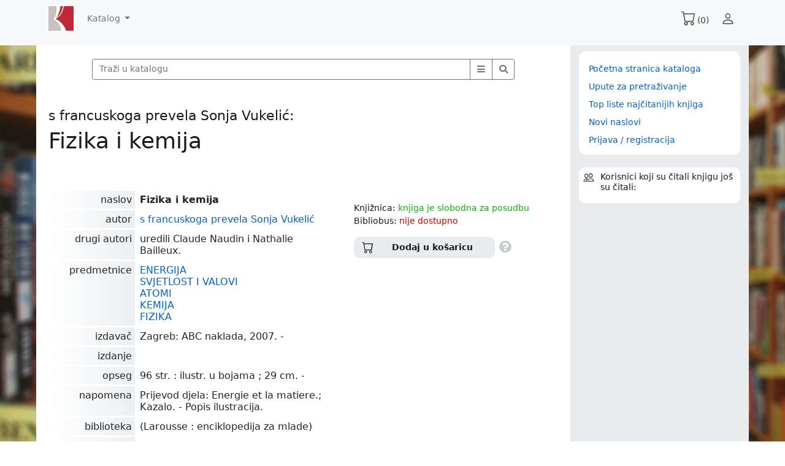

--- FILE ---
content_type: text/html; charset=windows-1250
request_url: https://www.knjiznica-krizevci.hr/mkatalog/knjiga.php?id=34100
body_size: 62828
content:


	
<!--<!doctype html>
<html lang="hr">
<head>
<meta charset="windows-1250">
<link rel="shortcut icon" href="../foto/ikone/knjiznica_16_16.ico" /> 
</head>

<body>
</body>
</html>--> 
	

<meta charset="windows-1250"><!---->
	

	







<!doctype html>
<html lang="hr"><!-- InstanceBegin template="/Templates/mkatalog_0.dwt" codeOutsideHTMLIsLocked="false" -->  
	
	<head>
    <!-- Required meta tags -->
    <meta charset="windows-1250">  
    <meta name="viewport" content="width=device-width, initial-scale=1">
	<link rel="shortcut icon" href="foto/logo/knjiznica_16_16.ico" />      

<!-- Bootstrap CSS -->
<link href="https://cdn.jsdelivr.net/npm/bootstrap@5.0.0-beta1/dist/css/bootstrap.min.css" rel="stylesheet" integrity="sha384-giJF6kkoqNQ00vy+HMDP7azOuL0xtbfIcaT9wjKHr8RbDVddVHyTfAAsrekwKmP1" crossorigin="anonymous">

<!-- bootstrap-icons -->
<link rel="stylesheet" href="https://cdn.jsdelivr.net/npm/bootstrap-icons@1.3.0/font/bootstrap-icons.css"> 
	
<!-- font-awesome CSS -->
<link href="https://cdnjs.cloudflare.com/ajax/libs/font-awesome/5.15.1/css/all.min.css" rel="stylesheet" >
<!--<link rel="stylesheet" href="https://cdnjs.cloudflare.com/ajax/libs/font-awesome/5.15.2/css/all.min.css" integrity="sha512-HK5fgLBL+xu6dm/Ii3z4xhlSUyZgTT9tuc/hSrtw6uzJOvgRr2a9jyxxT1ely+B+xFAmJKVSTbpM/CuL7qxO8w==" crossorigin="anonymous" />-->
<!-- JQUERY -->
	
<script   src="https://code.jquery.com/jquery-3.5.1.min.js"   integrity="sha256-9/aliU8dGd2tb6OSsuzixeV4y/faTqgFtohetphbbj0="   crossorigin="anonymous"></script>

<!-- KNJIZNICA CSS -->
<link href="css/stil.css" rel="stylesheet" type="text/css" >	   

	<script src="js/gkfm_vrh.js"></script>   
  

<!-- InstanceBeginEditable name="doctitle" -->
<title>Fizika i kemija - Gradska knjižnica Križevci </title> 
    <!-- InstanceEndEditable -->
  <!-- InstanceBeginEditable name="head" -->
<!-- InstanceEndEditable -->  

		
<!-- Global site tag (gtag.js) - Google Analytics -->
<script async src="https://www.googletagmanager.com/gtag/js?id=G-80FJZLDFEY"></script>
<script>
  window.dataLayer = window.dataLayer || [];
  function gtag(){dataLayer.push(arguments);}
  gtag('js', new Date());

  gtag('config', 'G-80FJZLDFEY');
</script>	
		
</head>
	
	
<body>  
<div class="container-fluid  bg-light    media_nav_fluid  ">
	<div class="container-lg media_nav_container "> 
		<div class="row  ">
			<div class="col media_nav_col   "> 
			

<!doctype html>
<html>
<head>
<meta charset="windows-1250">
<title>Untitled Document</title> 
</head>
<body>
		

	
	
	<nav class="navbar navbar-expand-lg navbar-light   navbar_katalog " >
  
			<a class="navbar-brand " href="default.php"><img class="navbar_katalog_logo"  src="foto/logo/logo_40.jpg" alt=""/></a>
			
			<div class="collapse navbar-collapse" id="navbar-meni">
				<ul class="navbar-nav me-auto mb-2 mb-lg-0">
					<li class="nav-item dropdown">
					<a class="nav-link dropdown-toggle" href="#" id="navbarDropdown" role="button" data-bs-toggle="dropdown" aria-expanded="false">
					Katalog
					</a>
					<ul class="dropdown-menu" aria-labelledby="navbarDropdown">
						<li><a class="" href="default.php">Početna stranica kataloga</a></li>
						<li><a class="" href="pomoc.php">Upute za pretraživanje</a></li>
						<hr class="dropdown-divider">
						<li><a class="dropdown-item" href="default.php?mod=tl">Top liste najčitanijih knjigaTop liste najčitanijih knjigaTop liste najčitanijih knjigaTop liste najčitanijih knjiga</a></li>
						<li><a class="" href="default.php?mod=nn">Novi naslovi</a></li>
						<hr class="dropdown-divider">
												<li><a class="" href="http://www.knjiznica-krizevci.hr/">Mrežne stranice Knjižnice</a></li>						
																																				
						
					</ul>
				</ul>
			</div>

		<!--============== NAVBAR IKONE XS ================-->
			<div class="navbar_katalog_ikone_xs  " >
				<!--<i class="bi bi-cart "   data-bs-toggle="modal" data-bs-target="#modal_odabir"></i><span class="odabir_count"></span>-->
				<span class="gumb_nav " id="gumb_nav_odabir" aria-controls="span_knjiga_xs_gumbi" aria-expanded="false" aria-label="Meni odabira"><i class="bi bi-cart " ></i><span class="odabir_count "></span></span>
				
				<span class="gumb_nav  "  id="gumb_nav_korisnik" aria-controls="modal_korisnik" aria-expanded="false" aria-label="Meni korisnika"><i class="bi bi-person " ></i><span class="tekst_korisnik_zgrd d-lg-none"></span><span class="tekst_korisnik  d-none  d-lg-block "></span></span>
				
				<span class="gumb_nav d-lg-none"  id="gumb_nav_meni" aria-controls="modal_linkovi" aria-expanded="false" aria-label="Glavni meni"><i class="bi bi-list  "></i></span>
				
<!--<i class="bi bi-list-fill  d-lg-none"></i><i class="bi bi-person-fill " ></i><i class="fas fa-user"></i><i class="fas fa-shopping-basket"></i><i class="bi bi-cart-fill  " ></i><i class="fas fa-bars bg4 "></i><i class="far fa-user"></i><i class="fas fa-bars bg4 "></i>-->
				
				
			</div>
	</nav>

	
<script>
	var modal_korisnik="#modal_prijava";
	
$( "#gumb_nav_meni").click(function(){
	    $( "#modal_linkovi" ).modal('show');
});	
	
$( "#gumb_nav_korisnik").click(function(){
	    $( "#modal_prijava" ).modal('show');
});	
	
	
$( "#gumb_nav_odabir").click(function(){
 if($( ".odabir_count" ).html()=='(0)' || $( ".odabir_count" ).html()==''){ 
	 //alert("fff");
	 $( "#span_odabir_linkovi" ).hide();
	 $( "#modal_odabir_info" ).html("<p>Odabir je prazan</p>");
    }else{
		$( "#span_odabir_linkovi" ).show();
	 $( "#modal_odabir_info" ).html("");
	}
	
$( "#modal_odabir" ).find(".modal-content").load("ajax/modal_odabir.php");
	
	
	
	
    $( "#modal_odabir" ).modal('show');
});	

	
	
</script>		
	

	
	
	
	
	<!--============== MODAL GLAVNI MENI ================-->
        <div class="modal fade" id="modal_linkovi" tabindex="-1" aria-labelledby="modal_linkoviLabel" aria-hidden="true">
          <div class="modal-dialog">
            <div class="modal-content">
              <div class="modal-header">
                <h5 class="modal-title" id="modal_linkoviLabel">Glavni meni</h5>
                <button type="button" class="btn-close" data-bs-dismiss="modal" aria-label="Close"></button>
              </div>
              <div class="modal-body">
                <p class="" id="div_modal_linkovi_info"></p>
                   <p><a class="" href="default.php">Početna stranica kataloga</a></p>
                   <p><a class="" href="pomoc.php">Upute za pretraživanje</a></p>
                     <hr class="dropdown-divider">
                   <p><a class="" href="top_liste.php">Top liste najčitanijih knjiga</a></p>

                  <p><a class="" href="default.php?mod=nn">Novi naslovi</a></p>
                     <hr class="dropdown-divider">
                 <p><a class="" href="http://www.knjiznica-krizevci.hr/">Mrežne strnice Knjižnice</a></p>
				  						
             </div>
              <div class="modal-footer text-center ">
                <button type="button" class="col-5 btn btn-outline-secondary gumb_sivi_outline" data-bs-dismiss="modal">Zatvori</button><!---->
              </div>
            </div>
          </div>
<script>
</script>				
        </div>	
	
	
<!--============== MODAL PRIJAVA ================-->
        <form action="ajax/vrati_prijava_modal.php" method="get" class="" id="forma_login" > 
            <div class="modal fade" id="modal_prijava" tabindex="-1" aria-labelledby="modal_prijavaLabel" aria-hidden="true">
              <div class="modal-dialog">
                <div class="modal-content">
                  <div class="modal-header">
                    <h5 class="modal-title" id="modal_prijavaLabel"><i class="bi bi-person-fill " ></i> Prijava / registracija korisnika</h5> 
                    <button type="button" class="btn-close" data-bs-dismiss="modal" aria-label="Close"></button>
                  </div>
                  <div class="modal-body">
                                <label for="Članski broj " class="col-sm-3 col-form-label d-none  text-end" aria-hidden="true">Čl. br. (email):</label>
                                <div class="col-12 col-lg-9 mb-2  ">
                                    <input type="text" class="form-control" name="login_ime" id="login_ime" aria-label="Članski broj" placeholder="Članski broj ili email">
                                </div>
                                <label for="Lozinka " class="col-sm-3 col-form-label d-none  text-end" aria-hidden="true">Lozinka:</label>
                                <div class="col-12 col-lg-9   mb-2">
                                    <input type="password" class="form-control " name="login_lozinka" id="login_lozinka" aria-label="Lozinka" placeholder="Lozinka">
<br><p><a class="gumb_modal_registracija" href="#" id="">Registracija novih korisnika</a> <i class="fa fa-question-circle gumb_info_prijava info_upitnik d-inline-block" id="" aria-hidden="true"></i></p> 
					  </div>
					  
                                <input type="hidden" class="form-control" name="modal_prijava_izvor" id="modal_prijava_izvor" aria-hiden="true" value="knjiga.php" >
                     <div  class="div_login_info " ></div>
                 </div>
                  <div class="modal-footer text-center modal_gumbi">
                    <button type="submit" class="col-5 btn btn-outline-primary gumb_sivi_outline ">Prijava</button>  
                    <button type="button" class="col-5 btn btn-outline-primary gumb_sivi_outline d-none" id="gumb_modal_registracija">Registracija</button>
					  <button type="button" class="col-5 btn btn-outline-secondary gumb_sivi_outline" data-bs-dismiss="modal">Zatvori</button>
                  </div>
                </div>
              </div>
			<script>
				
function url_code(tekst) {
	var x1="č ć ž š đ Č Ć Ž Š Đ";
	var x2="~1 ~2 ~3 ~4 ~5 ~6 ~7 ~8 ~9 |1";
	var x1_ar = x1.split(" ");
	var x2_ar = x2.split(" ");
	var temp;
	for (i = 0; i < x1_ar.length; i++) {
	//temp='tekst.replace(/'+x1_ar[i]+', '+x2_ar+[i]')'
	temp='tekst.replace(/#a/g, "#b")';
	temp=	temp.replace('#a', x1_ar[i]);
	temp=	temp.replace('#b', x2_ar[i]);
	tekst = eval(temp);} 
	return tekst;
}
			
				
				
				
$( ".gumb_info_prijava").click(function(){
			//document.location='./ajax/korisnici_odabir_spremi_promjene.php';
	var url='./ajax_pomoc/korisnik_prijava.php';
			$( "#modal_infoLabel" ).html('Prijava / registracija');
			$( "#div_modal_info" ).html('<span id="modal_sadrzaj_info">Tražim .......</span>');
			$( "#modal_info" ).modal('show');
			$( "#div_modal_info" ).load(url);
});	
				
				$('#forma_login').submit(function() { // catch the form's submit event
						var lozinka =$('#login_lozinka').val(); // update the DIV
					lozinka = url_code(lozinka); 
					$('#login_lozinka').val(lozinka);
/*
				*/
$.ajax({ // create an AJAX call...
					data: $(this).serialize(), // get the form data
					type: $(this).attr('method'), // GET or POST
					url: $(this).attr('action'), // the file to call
					success: function(response) { // on success..
						$('.div_login_info').html(response); // update the DIV
						               		

					}
				});
				return false; // cancel original event to prevent form submitting
			});
				
				
				
				
				
				
				
				$( "#gumb_modal_registracija" ).click(function(){
                location.href = "./korisnici_registracija.php";		
                });
				$( ".gumb_modal_registracija" ).click(function(){
                location.href = "./korisnici_registracija.php";		
                });

			</script>	
            </div>		
        </form>	
	

<!--============== MODAL KORISNIK ================-->
        <div class="modal fade" id="modal_korisnik" tabindex="-1" aria-labelledby="modal_korisnikLabel" aria-hidden="true">
          <div class="modal-dialog">
            <div class="modal-content">
              <div class="modal-header">
                <h5 class="modal-title" id="modal_korisnikLabel"><i class="bi bi-person-fill " ></i>  ()</h5>
                <button type="button" class="btn-close" data-bs-dismiss="modal" aria-label="Close"></button>
              </div>
              <div class="modal-body">
                  <p><a class="" href="korisnici_info.php">Info o u&#269;lanjenju</a></p>
                  <p><a class="" href="korisnici_sto_citam.php">Što &#269;itam?</a></p>
                  <p><a class="modal_korisnik_pc" href="default.php?mod=pc_sazeti">Što sam  &#269;itala / &#269;itao?</a></p>
				  <span class="modal_korisnik_trazim" style="display: none;"><img src="./foto/gif/radar.gif" width="30" height="30" alt=""/><br>Tražim ...</span>
                 <p><a class="d-none" href="korisnici_spremljeni_odabiri.php">Spremljeni odabiri</a></p>
                     <!--<hr class="dropdown-divider">-->
                 <p><a class="" href="korisnici_izmjena_zaporke.php">Izmjena podataka</a></p>
              </div>
              <div class="modal-footer text-center modal_gumbi">
                  <button type="button" class="col-5 btn btn-outline-primary gumb_sivi_outline"  role="button"   id="gumb_modal_odjava">Odjava</button>
                    <button type="button" class="col-5 btn btn-outline-secondary gumb_sivi_outline" data-bs-dismiss="modal">Zatvori</button><!---->
              </div>
            </div>
          </div>
            <script>
				
                $( "#gumb_modal_odjava" ).click(function(){
                location.href = "ajax/vrati_odjava_modal.php";		
                });
				
				
				
            </script>	
        </div>		

<!--============== MODAL SPREMI ODABIR ================-->
		<form action="ajax/korisnici_spremi_odabir_spremi.php" method="get" class="" id="forma_spremi_odabir" >
					<div class="modal fade" id="modal_spremi" tabindex="-1" aria-labelledby="modal_spremiLabel" aria-hidden="true">
					  <div class="modal-dialog">
						<div class="modal-content">
						  <div class="modal-header">
							<h5 class="modal-title" id="modal_spremiLabel">Spremanje odabira <span class="odabir_count">0</span></h5>
							<button type="button" class="btn-close" data-bs-dismiss="modal" aria-label="Close"></button>
						  </div>
						  <div class="modal-body">
							<p class="" id="div_modal_spremi_info">&nbsp;</p>
										<label for="Naziv " class="col-sm-3 col-form-label d-none d-lg-block text-end" aria-hidden="true">Naziv odabira:</label>
										<div class="col-12 col-lg-9 mb-2  ">
											<input type="text" class="form-control" name="naziv_odabira" id="naziv_odabira" aria-label="Naziv odabira" placeholder="Naziv odabira">
										</div>
										<input type="hidden" class="form-control" name="modal_spremi_izvor" id="modal_spremi_izvor" aria-hiden="true" value="knjiga.php" >
						  </div>
						  <div class="modal-footer modal_gumbi ">
							<button type="submit" class="col-5 btn btn-outline-primary gumb_sivi_outline" >Spremi</button>
                    		<button type="button" class="col-5 btn btn-outline-secondary gumb_sivi_outline" data-bs-dismiss="modal">Odustani</button><!---->
						  </div>
						</div>
					  </div>
	<script>
	$('#forma_spremi_odabir').submit(function() { // catch the form's submit event
		//$(this).attr('val')=encodeURI($(this).attr('val'));
		$.ajax({ // create an AJAX call...
			data: $(this).serialize(), // get the form data
			type: $(this).attr('method'), // GET or POST
			url: $(this).attr('action'), // the file to call
			success: function(response) { // on success..
				if(response.indexOf("Odabir je spremljen")==-1){
				//alert("1="+response.indexOf("Odabir je spremljen"));
					$('#div_modal_spremi_info').html(response); // update the DIV
				}else{
				//alert("2="+response.indexOf("Odabir je spremljen"));
					window.location.reload();
					$( "#modal_spremi" ).modal('hide');
					$( "#modal_odabir" ).modal('show');
					$('#modal_odabir_info').html(response); // update the DIV
				}
			}
		});
		return false; // cancel original event to prevent form submitting
	});
	</script>				
					</div>	
				</form>	
	

<!--============== MODAL SPREMI PROMJENE ================-->
        <div class="modal fade" id="modal_spremi_promjene" tabindex="-1" aria-labelledby="modal_spremiLabel" aria-hidden="true">
          <div class="modal-dialog">
            <div class="modal-content">
              <div class="modal-header">
                <h5 class="modal-title" id="modal_spremiLabel">Spremanje promjena u odabir <span class="odabir_count">0</span></h5>
                <button type="button" class="btn-close" data-bs-dismiss="modal" aria-label="Close"></button>
              </div>
              <div class="modal-body">
                <p class="" id="div_modal_spremi_promjene_info">Da li želite spremiti promjene u odabir?</p>
              </div>
              <div class="modal-footer modal_gumbi ">
                <button type="button" class="col-5 btn btn-outline-primary gumb_sivi_outline " id="gumb_spremi_promjene" >Spremi</button>
                <button type="button" class="col-5 btn btn-outline-secondary gumb_sivi_outline" data-bs-dismiss="modal">Odustani</button><!---->
              </div>
            </div>
          </div>
		<script>
			$( "#gumb_spremi_promjene").click(function(){
			//document.location='./ajax/korisnici_odabir_spremi_promjene.php';
			var x=	$( "#odabir_count_skriveni" ).html();
			$( "#modal_infoLabel" ).html('Odabir <span class="odabir_count">' + x + '</span>');
			$( "#div_modal_info" ).load('./ajax/korisnici_odabir_spremi_promjene.php');
			$( "#modal_spremi_promjene" ).modal('hide');
			$( "#modal_info" ).modal('show');
			});	
		</script>				
        </div>
	
	
<!--============== MODAL INFO ================-->
        <div class="modal fade" id="modal_info" tabindex="-1" aria-labelledby="modal_infoLabel" aria-hidden="true">
          <div class="modal-dialog modal-dialog-scrollable">
            <div class="modal-content">
              <div class="modal-header">
                <h5 class="modal-title" id="modal_infoLabel"></h5>
                <button type="button" class="btn-close" data-bs-dismiss="modal" aria-label="Close"></button>
              </div>
              <div class="modal-body">
                <p class="modal_info" id="div_modal_info"></p>
              </div>
              <div class="modal-footer text-center ">
                <button type="button" class="col-5 btn btn-outline-secondary gumb_sivi_outline" data-bs-dismiss="modal">Zatvori</button><!---->
              </div>
            </div>
          </div>
        </div>	
	

<!--============== MODAL ODABIR STARI================-->
<div class="modal fade" id="modal_odabir_OLD" tabindex="-1" aria-labelledby="modal_odabirLabel_OLD" aria-hidden="true">
			
	<div class="modal-dialog">
		<div class="modal-content">
			<div class="modal-header">
				<h5 class="modal-title" id="modal_odabirLabel_OLD">Odabir <span class="odabir_naziv"></span> <span class="odabir_count"></span></h5>
				<button type="button" class="btn-close" data-bs-dismiss="modal" aria-label="Close"></button>
			</div>
			<div class="modal-body">
				<p class="modal_info" id="modal_odabir_info_OLD"></p> 
				<span id="span_odabir_linkovi">
					<p><a class="" href="default.php?&odb=1" tabindex=""  >Prikaži odabir </a></p>
					<p>Spremi odabir <a class="gumb_prijava " href="#" tabindex="" >(Potrebna prijava)</a></p>										<hr class="dropdown-divider">
					<p>Naruči knjige u odabiru <a class="gumb_prijava " href="#" tabindex="" >(Potrebna prijava)</a></p>					<hr class="dropdown-divider">
					<p><a class="gumb_isprazni_odabir" href="#" tabindex=""  id="">Isprazni odabir</a></p>	
				</span>
				<span id="span_odabir_oznacisve_OLD" style="display: none;">
					<p><a class="" href="#" tabindex=""  id="gumb_odaberi_sve">ozna&#269;i sve na stranici</a></p>	
					<p><a class="" href="#" tabindex=""  id="gumb_odznaci_sve">odzna&#269;i sve na stranici</a></p>	
					<hr class="dropdown-divider">
				</span>
			</div>
			<div class="modal-footer ">
			<button type="button" class="col-5 btn btn-outline-secondary gumb_sivi_outline" data-bs-dismiss="modal">Zatvori</button><!---->
			</div>
		</div> 
	</div> 

	<script>
	$( ".gumb_prijava_OLD").click(function(){
		$( "#modal_odabir" ).modal('hide');
		$( "#modal_prijava" ).modal('show');
	});	
	</script>	
</div>		
	

<!--============== MODAL ODABIR ================-->
        <div class="modal fade" id="modal_odabir" tabindex="-1" aria-labelledby="modal_odabirLabel" aria-hidden="true">

          <div class="modal-dialog">
            <div class="modal-content">

				
				
				
				
            </div> 
          </div> 
			
    <script> 
		$( ".gumb_prijava").click(function(){
			$( "#modal_odabir" ).modal('hide');
			$( "#modal_prijava" ).modal('show');
		});	
		

		
		
		
$('#modal_odabir').on('hidden.bs.modal', function () {
  //location.reload();
});
		
		
    </script>	
</div>		


	
</body>
</html>



   
			</div>
		</div>
	</div> 
	</div> 	 

	

	<div class="container-fluid media_prozor_fluid    ">
	<div class="container-lg  media_prozor_container   " >
	<div class="row  media_prozor_row "> 
	<div class="col col-lg-9   media_prozor_col1  "> 
		<div class="row  ">
			<div class="col-12   ">
				<form action="./ajax/katalog_vrati.php" method="get" class="" id="forma_mtrazilica"  target=""> 
				<!doctype html>
<html>
<head>
<meta charset="windows-1250">
<title>Untitled Document</title>
</head>

<body>
	
	
				<input class=" " name="Izvor" id="Izvor"  type="hidden"  aria-label="Traži u katalogu" value="default.php">
			  
		 
	<div class="row  ">
		<div class="col-12 col-lg-10 mx-auto mt-2 mt-lg-3 mb-1 sve_sirina">
			<div class="input-group my-2  ">
				<!--<button type="button" class=" btn btn-outline-primary gumb_crveni_outline" id="gumb_opsirnije"><i class="fas fa-bars"></i></button>-->
				<!--<span class="input-group-text" id="gumb_opsirnije"><i class="fas fa-bars"></i></span>-->
				<input class=" secondary form-control " name="sve" id="sve"  type="search" placeholder="Traži u katalogu" aria-label="Traži u katalogu" autocomplete="off">
				<button class="input-group-text btn btn-outline-secondary gumb_sivi_outline" type="button" id="gumb_opsirnije"><i class="fas fa-bars"></i></button>
				<button class="input-group-text btn btn-outline-secondary gumb_sivi_outline" type="submit"><i class="fas fa-search"></i></button>
			</div>
<div  class="div_autoc" ></div>			
		</div>
	</div>

<script>
	
$('#sve').keyup(function(event) {
  if ((event.which != 13)) {
	   php_autoc($(this), 3, 'pocetak_rijeci');
    //alert('Enter is pressed!');
  }
});
	
function php_autoc(elem, nmin, sadrzi) { 
	var r=Math.random()*10;
	var offset
		var id=elem.attr('id');
		var value=elem.val();
	if(value.length>=nmin){ 
			value=value.replaceAll('+', '~p');
			value=value.replaceAll('#', '~s');
			value=value.replace(/ /g,"_");
			var height0 = elem.height() ;
			var width0
			if(id=='sve'){
				width0 = $( ".sve_sirina" ).width();
				offset = elem.offset();
			}
			else if(id=='udk_knjige'){
				width0 = $( ".udk_sirina" ).width();
				offset = $( ".udk_sirina" ).offset();
			}	
			else if(id=='signatura'){
				width0 = $( ".signatura_sirina" ).width();
				offset = $( ".signatura_sirina" ).offset();
			}	
			else{
				width0 = elem.width();
				offset = elem.offset();
			}	

			//document.write("width1="+width1);
				$( ".div_autoc" ).css({
					//position: "absolute",
					//display: "block",
					width: width0+"px",
					height:  "450px",
					top: (offset.top  + height0 + 20) + "px",
					left: offset.left + "px"
					});
						$( ".div_autoc" ).show();
				url='./ajax/autoc.php?value='+value + '&id=' + id + '&sadrzi=' + sadrzi + '&r=' + r;
				//document.location=url;
				$(".div_autoc").load(url).show('fade');
		//$( '#item_1' ).focus();	
	}else{
		$(".div_autoc").html('');
		$(".div_autoc").hide('fade');
}
};
	
//$("#sve").focus();

	
</script> 
	
	<div class="row mt-3 " style="display: none;" id="grupa_opsirnije" >
		
					<div class="row mb-3" >
						<div class="col-12 col-md-6 mx-auto ">
							<div class="row mb-2" >
				<label for="Gdje " class="col-4 col-md-6 col-lg-5 col-xl-4  col-form-label text-end" aria-hidden="true">Način pretraživanja:</label>
				<div class="col-8 col-md-6 col-lg-7  col-xl-8  ">
					<select class="form-control " name="Gdje" id="Gdje"  style="width: 100%;">
						<option value="bilo_gdje">bilo gdje</option>
						<option value="pocetak_rijeci" selected="selected">početak bilo koje riječi</option>
						<option value="cijela_rijec">cijelu riječ</option>
						<option value="pocetak_naziva">početak naziva</option>
						<option value="cijeli_naziv">cijeli naziv</option>
					</select>
				</div>
							</div>
				</div>
			</div>			

		
		
		
<!-- PRVI STUPAC -->
		<div class="col-12 col-md-6 ">

			
			
			
<!-- NASLOV -->
			<div class="row mb-3">
			   <label for="Naslov " class="col-sm-3 col-form-label d-none d-sm-block d-md-none d-lg-block text-end" aria-hidden="true">Naslov:</label>
				<div class="col-sm-9 col-md-12 col-lg-9 ">
				  <input type="search" class="form-control" name="naslov" id="naslov" aria-label="Naslov" placeholder="naslov, podnaslov" autocomplete="off">
				</div>
<script>
  $('#naslov').on('keyup', function(){
	   php_autoc($(this), 3, 'pocetak_rijeci');
	  //php_autoc($(this), 'pocetak_rijeci');
  });	
</script>
			</div>

<!-- AUTOR -->
			<div class="row mb-3">
			   <label for="Autor " class="col-sm-3 col-form-label d-none d-sm-block d-md-none d-lg-block text-end" aria-hidden="true">Autor:</label>
				<div class="col-sm-9 col-md-12 col-lg-9 ">
				  <input type="search" class="form-control" name="autor" id="autor" aria-label="Autor" placeholder="autor, urednik ..." autocomplete="off" >
				</div>
<script>
 $('#autor').keyup(function(event) {
  if ((event.which != 13)) {
	   php_autoc($(this), 3, 'pocetak_rijeci');
    //alert('Enter is pressed!');
  }
});

</script>
			</div>

<!-- IZDAVAČ -->
			<div class="row mb-3">
			   <label for="Izdavac " class="col-sm-3 col-form-label d-none d-sm-block d-md-none d-lg-block text-end" aria-hidden="true">Izdavač:</label>
				<div class="col-sm-9 col-md-12 col-lg-9 ">
				  <input type="search" class="form-control" name="Izdavac" id="Izdavac" aria-label="Izdavac" placeholder="izdavač, mjesto izd.">
				</div>
			</div>
			
<!-- GOD. IZDANJA -->
			<div class="row mb-3">
			   <label for="God_poc " class="col-sm-3 col-form-label d-none d-sm-block d-md-none d-lg-block text-end" aria-hidden="true">God. izdanja:</label>
				<div class="col-6  col-sm-4 col-md-6 col-lg-4 ">
				  <input type="search" class="form-control" name="god_izd_poc" id="god_izd_poc" aria-label="Godina izdanja početna" placeholder="god. izd. početna">
				</div>
				<div class="col-6 col-sm-4 col-md-6 col-lg-4 ">
				  <input type="search" class="form-control" name="god_izd_zav" id="god_izd_zav" aria-label="Godina izdanja završna" placeholder="god. izd. završna">
				</div>
			</div>
			
<!-- PREDMETNICA -->
			<div class="row mb-3">
			   <label for="Predmetnica " class="col-sm-3 col-form-label d-none d-sm-block d-md-none d-lg-block text-end" aria-hidden="true">Predmetnica:</label>
				<div class="col-sm-9 col-md-12 col-lg-9 ">
				  <input type="search" class="form-control" name="predmetnica" id="predmetnica" aria-label="Predmetnica" placeholder="predmetnica" >
				</div>
			</div>
<!-- PODRUČJE -->

       <div class="modal fade" id="modal_podrucje" tabindex="-1" aria-labelledby="modal_podrucjeLabel" aria-hidden="true">
          <div class="modal-dialog">
            <div class="modal-content">
              <div class="modal-header">
                <h5 class="modal-title" id="modal_podrucjeLabel">Razdoblje / Područje</h5>
                <button type="button" class="btn-close" data-bs-dismiss="modal" aria-label="Close"></button>
              </div>
              <div class="modal-body">
                <p class="" id="div_modal_podrucje_info"></p>
              </div>
              <div class="modal-footer text-center ">
                <button type="button" class="col-5 btn btn-outline-secondary gumb_sivi_outline" data-bs-dismiss="modal">Zatvori</button>
              </div>
            </div>
          </div>
<script>
</script>				
        </div>	
			
			
<span class=" span_vise_mogucnosti "  >	
		
	<div class="my-3 col-12 crta_black mx-auto"></div>

<!-- OPIS KNJIGE -->
			<div class="row mb-3 ">
			   <label for="Opis " class="col-sm-3 col-form-label d-none d-sm-block d-md-none d-lg-block text-end" aria-hidden="true">Opis knjige:</label>
				<div class="col-sm-9 col-md-12 col-lg-9 ">
				  <input type="search" class="form-control" name="Opis" id="Opis" aria-label="Opis knjige" placeholder="opis knjige">
				</div>
			</div>

<!-- BIBLIOTEKA -->
			<div class="row mb-3">
			   <label for="Opis " class="col-sm-3 col-form-label d-none d-sm-block d-md-none d-lg-block text-end" aria-hidden="true">Biblioteka:</label>
				<div class="col-sm-9 col-md-12 col-lg-9 ">
				  <input type="search" class="form-control" name="biblioteka" id="biblioteka" aria-label="Biblioteka" placeholder="biblioteka">
				</div>
			</div>
<!-- ISBN -->
			<div class="row mb-3">
			   <label for="isbn" class="col-sm-3 col-form-label d-none d-sm-block d-md-none d-lg-block text-end" aria-hidden="true">ISBN:</label>
				<div class="col-sm-9 col-md-12 col-lg-9 ">
				  <input type="search" class="form-control" name="isbn" id="isbn" aria-label="ISBN" placeholder="ISBN">
				</div>
			</div>

	</span>	
		</div>

		
		
<!-- DRUGI STUPAC -->
		<div class="col-12 col-md-6 span_vise_mogucnosti">
		<span class=" span_vise_mogucnosti "  >		
<!-- PODRUCJE -->
			<div class="row mb-3">
				<label for="Podrucje " class="col-4 col-md-6 col-lg-5 col-xl-4  col-form-label text-end" aria-hidden="true">Područje:</label>
				<div class="col-8 col-md-6 col-lg-7  col-xl-8  ">
					<select class="form-control " name="podrucje" id="podrucje"  style="width: 100%;">
                        <option value="sve" selected="selected">SVE</option>
                        <option value="-">***</option>
                        <option value="strucne">STRUČNE KNJIGE SVE</option>
                        <option value="-">***</option>
                        <option value="knjizevnost">8 - KNJIŽEVNOST SVE</option>
                        <option value="-">***</option>
                        <option value="0">0 - OPĆENITO</option>
                        <option value="1">1 - FILOZOFIJA, PSIHOLOGIJA</option>
                        <option value="2">2 - RELIGIJA</option>
                        <option value="3">3 - DRUŠTVENE ZNANOSTI</option>
                        <option value="5">5 - PRIRODNE ZNANOSTI</option>
                        <option value="6">6 - PRIMJENJENE ZNANOSTI</option>
                        <option value="7">7 - UMJETNOT, GLAZBA, SPORT</option>
                        <option value="znanostojeziku">8 - ZNANOST O JEZIKU</option>
                        <option value="9">9 - POVIJEST, ZEMLJOPIS</option>
                        <option value="-">***</option>
                        <option value="D">D - DJEČJA KNJIŽEVNOST</option>
                        <option value="M">M - SLIKOVNICE</option>
                        <option value="O">O - OMLADINSKA KNJIŽEVNOST</option>
                        <option value="S">S - DJEČJA STRUČNA LITERATURA</option>
                        <option value="Z">ZZC - ZAVIČAJNA ZBIRKA</option>
					</select>
				</div>
			</div>

			
			
						
			<div class="row mb-3">
			   <label for="Odjel i područje" class="col-4 col-md-6 col-lg-5 col-xl-4  col-form-label text-end" aria-hidden="true">Područje detaljno:</label>
				<div class="col-8 col-md-6 col-lg-7  col-xl-8 "  id="gumb_podrucje"><span style="col col-12 "  > - </span>
				<input class=" " name="odjel_podrucje_id" id="odjel_podrucje_id"  type="hidden"  value="">
				</div>
			</div>

	<script >
	<!--
	$( "#odjel_podrucje_opis" ).click(function(){  
		var r=Math.random()*10;
		//document.location='./ajax/nn_udk.php?r=' + r;

		$( "#div_modal_podrucje_info" ).load('./ajax/podrucje_udk.php?r=' + r);
		$( "#modal_podrucjeLabel" ).html('odjel i područje');  
		$( "#modal_podrucje" ).modal('show');  

	});
							
							

$( "#gumb_podrucje" ).click(function(){ 
	var r=Math.random()*10;
	//document.location='./ajax/nn_udk.php?r=' + r;
	$( "#modal_infoLabel" ).html('Odjel i područje');
	$( "#div_modal_info" ).load('./ajax/nn_udk.php?tip=1&r=' + r);
	$( "#modal_info" ).modal('show');  
});
							
	
					
					
							
$( "#gumb_podrucje1" ).click(function(){  
		var r=Math.random()*10;
		//document.location='./ajax/nn_udk.php?r=' + r;

		$( "#div_modal_podrucje_info" ).load('./ajax/podrucje_udk.php?r=' + r);
		$( "#modal_podrucjeLabel" ).html('odjel i područje');  
		$( "#modal_podrucje" ).modal('show');  

	});
							
							
							
							
							
							
							
							
							
							
							
	//-->
	</script>			

			
			
			
<!-- UDK -->
			<div class="row mb-3 udk_sirina">
				<label for="Udk " class="col-sm-3 col-form-label d-none d-sm-block d-md-none d-lg-block text-end" aria-hidden="true">Udk:</label>
				<div class="col-8 col-sm-4 col-md-6 col-lg-4  ">
					<select class="form-control" name="udk_gdje" id="udk_gdje" style="width: 100%;" >
						<option value="pocetak_naziva" selected="selected">udk počinje sa</option>
						<option value="bilo_gdje">udk sadrži</option>
					</select>
				</div>
				<div class="col-sm-5 col-md-6 col-lg-5 ">
					<input type="search" class="form-control" name="udk_knjige" id="udk_knjige" aria-label="Udk" placeholder="udk" autocomplete="off">
				</div>				
			</div>
<script>
			 $('#udk_knjige').keyup(function(event) {
			  if ((event.which != 13)) {
				  var gdje= $('#udk_gdje').val();
				   php_autoc($(this), 1, gdje); 
				//alert('Enter is pressed!');
			  }
			});
			</script>
			
<!-- SIGNATURA -->
			<div class="row mb-3 signatura_sirina">
				<label for="Signatura " class="col-sm-3 col-form-label d-none d-sm-block d-md-none d-lg-block text-end" aria-hidden="true">Signatura:</label>
				<div class="col-8 col-sm-4 col-md-6 col-lg-4  ">
					<select class="form-control" name="signatura_gdje" id="signatura_gdje" style="width: 100%;" >
						<option value="pocetak_rijeci" selected="selected">sign. počinje sa</option>
						<option value="bilo_gdje">sign. sadrži</option>
					</select>
				</div>
				<div class="col-sm-5 col-md-6 col-lg-5 ">
					<input type="search" class="form-control" name="signatura" id="signatura" aria-label="Signatura" placeholder="signatura" autocomplete="off">
				</div>				
			</div>
<script>
			 $('#signatura').keyup(function(event) {
			  if ((event.which != 13)) {
				  var gdje= $('#signatura_gdje').val();
				   php_autoc($(this), 2, gdje); 
				//alert('Enter is pressed!');
			  }
			});
			</script>

											   
<!-- SMJEŠTAJ -->
			<div class="row mb-3">
				<label for="Smjestaj " class="col-4 col-md-6 col-lg-5 col-xl-4  col-form-label text-end" aria-hidden="true">Smještaj:</label>
				<div class="col-8 col-md-6 col-lg-7  col-xl-8  ">

					
					<select class="form-control " name="Smjestaj" id="Smjestaj"  style="width: 100%;">
											<option value="sve" selected="selected">BILO KOJI</option>
											<option value="sve">***</option>
											<option value="bib">BIBLIOBUS</option>
											<option value="sve">***</option>
											<option value="str">STRUČNO ZN. ODJEL</option>
											<option value="stu">STUDIJSKI ODJEL</option>
											
											<option value="sve">***</option>
											<option value="mla_sve">POLUKAT - SVE</option>
											<option value="mla">POLUKAT - KNJIGE ZA MLADE</option>
					                        <option value="lektirni_klasici">POLUKAT - POLICA LEKTIRNI KLASICI</option>
					                        <option value="mitovi">POLUKAT - POLICA MITOVI I LEGENDE</option>
											<option value="stripovi">POLUKAT - POLICA STRIPOVI</option>
											<option value="videoigre">POLUKAT - VIDEOIGRE</option>
											<option value="sf">POLUKAT - POLICA SF</option>
											
											<option value="sve">***</option>
											<option value="bel_sve">ODJEL BELETRISTIKE - SVE</option>
											<option value="bel">ODJEL BELETRISTIKE - BELETRISTIKA</option>
											<option value="sli">ODJEL BELETRISTIKE - ODJEL ZA SLIJEPE</option>
											<option value="pet">ODJEL BELETRISTIKE - POLICA PET STOLJ. HRV. KNJ.</option>
											<option value="antologije">ODJEL BELETRISTIKE - POLICA ANTOLOGIJE</option>
											<option value="bibliofilska">ODJEL BELETRISTIKE - POLICA BIBLIOFILSKA IZDANJA</option>
											
											<option value="sve">***</option>
											<option value="crisiensia">POSUDBENI ODJEL - POLICA CRISIENSIA</option>
											<option value="matura">POSUDBENI ODJEL - POLICA "ZA MATURANTE"</option>
											<option value="za_pocetnike">POSUDBENI ODJEL - POLICA "ZA POČETNIKE"</option>
											<option value="turisticki">POSUDBENI ODJEL - TURISTIČKI VODIČI"</option>
											<option value="strani_jezici">POSUDBENI ODJEL - STRANI JEZICI"</option>
											
											<option value="sve">***</option>
											<option value="do_sve">DJEČJI ODJEL - SVE</option>
											<option value="do">DJEČJE KNJIGE</option>
											<option value="djecji_stripovi">DJEČJI ODJEL - POLICA DJEČJI STRIPOVI</option>
											<option value="zelena">DJEČJI ODJEL - ZELENA POLICA</option>
											<option value="torbica">DJEČJI ODJEL - TORBICA - KOMPLETI ZA DJECU</option>
											<option value="problemske">DJEČJI ODJEL - PROBLEMSKE SLIKOVNICE</option>
											<option value="lego">DJEČJI ODJEL - LEGO IGRAČKE</option>
											<option value="edu">DJEČJI ODJEL - EDUKATIVNE SLIKOVNICE</option>
											<option value="avd">DJEČJI ODJEL - AV (CD,DVD,FILMOVI)</option>
											
											<option value="sve">***</option>
											<option value="igr">IGRAONICA</option>
											<option value="za_roditelje">IGRAONICA - POLICA ZA RODITELJE</option>
											<option value="car">IGRAONICA - CAREVDAR</option>
											
											<option value="sve">***</option>
											<option value="zzc">ZAVIČAJNA ZBIRKA (KAT DESNO)</option>
											
											<option value="sve">***</option>
											<option value="rar">RARITETNA ZBIRKA (KAT DESNO)</option>
											
											<option value="sve">***</option>
											<option value="av">ODJEL MULTIMEDIJE (PODRUM)</option>

										   	<option value="sve">***</option>
										   	<option value="02_radna">POLICA 02 KNJIŽNIČARSTVO (KAT DESNO)</option>
										   	<option value="s_potpisom">POLICA KNJIGE S POTPISOM (KAT DESNO)</option>

											<option value="sve">***</option>
										  	<option value="cr"> ODJEL SERIJSKE PUBLIKACIJE (PODRUM)</option>					</select>

					
					
				</div>
			</div>	<div class="my-3 col-12 crta_black mx-auto"></div>

			
			
			
<!-- MEDIJ -->
			<div class="row mb-3">
				<label for="Medij " class="col-4 col-md-6 col-lg-5 col-xl-4  col-form-label text-end" aria-hidden="true">Vrsta građe:</label>
				<div class="col-8 col-md-6 col-lg-7  col-xl-8  ">
					<select class="form-control " name="medij" id="medij"  style="width: 100%;">
                        <option value="sve" selected="selected">bilo koja</option>
                        <option value="0">tiskana gra&#273;a</option>
                        <option value="1">dvd film - odrasli</option>
                        <option value="2">dvd film - dječji</option>
                        <option value="3">dvd animirani film</option>
                        <option value="4">dvd dokumentarni film</option>
                        <option value="5">zvučna knjiga</option>
                        <option value="6">glazbeni cd, dvd</option>
                        <option value="7">cd, dvd ostalo</option>
                        <!--<option value="8">kompjuterski medij ostalo</option>-->
                        <option value="9">igračke</option>
                        <option value="10">građa za slijepe</option>
					</select>
				</div>
			</div>

			
<!-- JEZIK -->
			<div class="row mb-3">
				<label for="Jezik " class="col-4 col-md-6 col-lg-5 col-xl-4  col-form-label text-end" aria-hidden="true">Jezik:</label>
				<div class="col-8 col-md-6 col-lg-7  col-xl-8  ">
					<select class="form-control " name="Jezik" id="Jezik"  style="width: 100%;">
									<option value="sve" selected="selected">bilo koji</option>
									<option value="hrvatski">Hrvatski</option>
									<option value="=20">Engleski</option>
									<option value="=30">Njemački</option>
									<option value="=40">Francuski</option>
									<option value="=50">Talijanski</option>
									<option value="=863">Slovenski</option>
					</select>
				</div>
			</div>
			
<!-- LEKTIRE -->
			<div class="row mb-3">
				<label for="Lektire " class="col-4 col-md-6 col-lg-5 col-xl-4  col-form-label text-end" aria-hidden="true">Lektire:</label>
				<div class="col-8 col-md-6 col-lg-7  col-xl-8  ">
					<select class="form-control " name="Lektire" id="Lektire"  style="width: 100%;">
									<option value="-" selected="selected">-</option>
									<option value="ne">ne</option>
									<option value="da">da</option>
									<option value="1">1 razred</option>
									<option value="2">2 razred</option>
									<option value="3">3 razred</option>
									<option value="4">4 razred</option>
									<option value="5">5 razred</option>
									<option value="6">6 razred</option>
									<option value="7">7 razred</option>
									<option value="8">8 razred</option>
									<option value="9">1 razred SŠ.</option>
									<option value="10">2 razred SŠ.</option>
									<option value="11">3 razred SŠ.</option>
									<option value="12">4 razred SŠ.</option>
					</select>
				</div>
			</div>

			
<!-- NOVI NASLOVI -->
			<div class="row mb-3 grupa_opsirnije_nn">
				<label for="nn_count " class="col-4  col-form-label text-end" aria-hidden="true">Novi naslovi:</label>
				<div class="col-8 col-md-8 col-lg-8  col-xl-8  ">
					<select class="form-control " name="nn_count" id="nn_count"  style="width: 100%;">
										<option value="-" selected="selected">-</option> 
										<option value="5">zadnjih 5 naslova</option>
										<option value="10">zadnjih 10 naslova</option>
										<option value="20">zadnjih 20 naslova</option>
										<option value="50">zadnjih 50 naslova</option>
										<option value="100">zadnjih 100 naslova</option>
										<option value="150">zadnjih 150 naslova</option>
										<option value="200">zadnjih 200 naslova</option>
					</select>
				</div>
			</div>

			
<!-- NAČIN PRETRAŽIVANJA -->
			
</span>	
		</div>
<!-- GUMB SUBMIT -->
<div class="mb-3 col-10 crta_black mx-auto"></div>

<div class=" forma_mtrazilica_gumb_flex"> 
	<button type="reset" class="col-5 col-lg-4 mx-2 btn  gumb_sivi_outline rounded-3">Obriši sve</button>
	<button type="submit" class="col-5 col-lg-4 mx-2 btn gumb_sivi_outline  rounded-3">Traži</button> 
</div>

<p  id="gumb_vise_mogucnosti" class="d-lg-none"    >>> više mogućnosti</p>			
<script >
<!--
				
				
$( "#gumb_vise_mogucnosti" ).click(function(){ 
			if($( ".span_vise_mogucnosti" ).is(":hidden")){
				//$( ".span_vise_mogucnosti" ).removeClass("d-none");
				$(this).html('>> manje mogućnosti');
				$( ".span_vise_mogucnosti" ).slideToggle(); 
			}else{
				//$( ".span_vise_mogucnosti" ).addClass("d-none");
				$(this).html('>> više mogućnosti');
				$( ".span_vise_mogucnosti" ).slideToggle(); 
			}
				
});
//-->
</script>					
	</div>


<script >
<!--
$( "#gumb_opsirnije" ).click(function() {
  //alert( "YYY" );
	$( "#grupa_opsirnije" ).slideToggle();
});
//-->
</script>	
	
	
	
</body>
</html>
				</form>
			</div>
		</div>
		<div class="row  ">
			<div class="col-12   ">
			<!-- InstanceBeginEditable name="Tekst0" -->
<br>

				
<!--=======================================================================================================================-->		
<!--===============================================================================   KNJIGA XS ===========================-->		
<div class="d-lg-none ">
	<div class="row">
		<div class="col-12 ">
			<h4>s francuskoga prevela Sonja Vukelić: </h4>   
			<h1>Fizika i kemija </h1> <br>
		</div>
		<div class="col-2 d-none">
			<i class="bi bi-square p_g_xs_knj_odb" id="34100"></i>
		</div>
	</div>
	
	<img class=" col-auto p_knjiga_xs_slika d-none mb-4" src="../foto/naslovnice/230/_no_img.jpg"  alt="#alt"/>

	


				<div class="row  "  >
				<div class="col-12   ">
					<div class="col-12 mb-3">
						<div class="col-11   " id="">Knjižnica: <span class="info_font_green">knjiga je slobodna za posudbu</span></div>
						<div class="col-11   " id="">Bibliobus: <span class="info_font_red">nije dostupno</span></div>
					</div>	

					<div class="div_gumb_container col-12 mb-3 ">
						<div class="div_gumb div_gumb_sivi col-11   " id="gumb_oznaci_xs"><i class="bi bi-cart kosarica_ikona" ></i> <span class="kosarica_tekst ">Dodaj u košaricu</span></div><i class="fa fa-question-circle knjiga_xs_info_oznaci info_upitnik d-inline-block" id="" aria-hidden="true"></i>
					</div>	
					<p class="knjiga_box_kosarica "> <a class="gumb_prikazi_kosaricu " href="#">> prikaži košaricu</a> <span class="odabir_count " id="knjiga_odabir_count">
				</div>
			</div>

					
					
	

	
	<div class="row  "  >
		<br>
		<div class="col-12 mt-3  ">
		<table class="table p_knj_tbl_xs">
		<tbody>
		<tr><td  >naslov</td><td>Fizika i kemija</td></tr>
			<tr><td  >autor</td><td><a href="./default.php?autor=s francuskoga prevela Sonja Vukelić">s francuskoga prevela Sonja Vukelić</a><br></td></tr>
		<tr><td  >drugi autori</td><td>uredili Claude Naudin i Nathalie Bailleux. </td></tr>
		<tr><td  >predmetnice</td><td><a href="./default.php?predmetnica=ENERGIJA">ENERGIJA</a><br><a href="./default.php?predmetnica=SVJETLOST I VALOVI">SVJETLOST I VALOVI</a><br><a href="./default.php?predmetnica=ATOMI">ATOMI</a><br><a href="./default.php?predmetnica=KEMIJA">KEMIJA</a><br><a href="./default.php?predmetnica=FIZIKA">FIZIKA</a><br></td></tr>
		<tr><td  >izdavač</td><td>Zagreb: ABC naklada, 2007. -</td></tr>
		<tr><td  >izdanje</td><td></td></tr>
		<tr><td  >opseg</td><td>96 str. : ilustr. u bojama ; 29 cm. -</td></tr>
		<tr><td  >napomena</td><td>Prijevod djela: Energie et la matiere.; Kazalo. - Popis ilustracija.</td></tr>
		<tr><td  >biblioteka</td><td>(Larousse : enciklopedija za mlade)</td></tr>
		<tr><td  >udk osnovni</td><td>53 - Fizika</td></tr>
		<tr><td  >udk</td><td>53/54</td></tr>
		<tr><td  >signatura</td><td>53/54(031) FIZIK</td></tr>
		<tr><td  >isbn</td><td>953-229-061-5</td></tr>
		<tr><td  >id broj</td><td>34100</td></tr>
		<tr><td>opis</td><td class="p_knj_tbl_xs_opis "></td></tr>
		</tbody>
		</table>
			
<br><br>
		<span class="td_smjestaj"></span>
			
			
			
		</div>	
	</div>
</div>

	 

				
<!--=======================================================================================================================-->		
<!--===============================================================================   KNJIGA LG ===========================-->		
<div class="d-none d-lg-block   ">
	
		<div class="row">
		<div class="col-12">
			<h4>s francuskoga prevela Sonja Vukelić: </h4>   
			<h1>Fizika i kemija </h1> <br>
		</div>
		<div class="col-2 d-none">
			<i class="bi bi-square p_g_lg_knj_odb" id="34100"></i>
		</div>
	</div>
<br>
	
	
	<div class="row  "  >
		<div class="col col-lg-7 ">
			<table class="table p_knj_tbl_xs">
			<tbody>
			<tr><td  >naslov</td><td><strong>Fizika i kemija</strong></td></tr>
			<tr><td  >autor</td><td><a href="./default.php?autor=s francuskoga prevela Sonja Vukelić">s francuskoga prevela Sonja Vukelić</a><br></td></tr>
			<tr><td  >drugi autori</td><td>uredili Claude Naudin i Nathalie Bailleux. </td></tr>
			<tr><td  >predmetnice</td><td><a href="./default.php?predmetnica=ENERGIJA">ENERGIJA</a><br><a href="./default.php?predmetnica=SVJETLOST I VALOVI">SVJETLOST I VALOVI</a><br><a href="./default.php?predmetnica=ATOMI">ATOMI</a><br><a href="./default.php?predmetnica=KEMIJA">KEMIJA</a><br><a href="./default.php?predmetnica=FIZIKA">FIZIKA</a><br></td></tr>
			<tr><td  >izdavač</td><td>Zagreb: ABC naklada, 2007. -</td></tr>
			<tr><td  >izdanje</td><td></td></tr>
			<tr><td  >opseg</td><td>96 str. : ilustr. u bojama ; 29 cm. -</td></tr>
			<tr><td  >napomena</td><td>Prijevod djela: Energie et la matiere.; Kazalo. - Popis ilustracija.</td></tr>
			<tr><td  >biblioteka</td><td>(Larousse : enciklopedija za mlade)</td></tr>
			<tr><td  >udk osnovni</td><td>53 - Fizika</td></tr>
			<tr><td  >udk</td><td>53/54</td></tr>
			<tr><td  >signatura</td><td>53/54(031) FIZIK</td></tr>
			<tr><td  >isbn</td><td>953-229-061-5</td></tr>
			<tr><td  >id broj</td><td>34100</td></tr>
			<tr><td >opis</td><td class="p_knj_tbl_xs_opis "></td></tr>
				
			</tbody>
			</table><br>
<br>


		<!--	<hr class="dropdown-divider my-4">	-->
			<span class="td_smjestaj"></span>
			
			

		
			
		</div>	

		<div class="col col-lg-5 ">
			<img class=" col-auto p_knjiga_lg_slika d-none mb-4" src="../foto/naslovnice/230/_no_img.jpg"  alt="#alt"/><br>

			<div class="row  "  >
				<div class="col-12   ">
					<div class="col-12 mb-3">
						<!--<span class="td_smjestaj"></span>-->
						<div class="col-11   " id="">Knjižnica: <span class="info_font_green">knjiga je slobodna za posudbu</span></div>
						<div class="col-11   " id="">Bibliobus: <span class="info_font_red">nije dostupno</span></div><!---->
					</div>	

					<div class="div_gumb_container col-12 mb-3 ">
						<div class="div_gumb div_gumb_sivi div_gumb_230   " id="gumb_oznaci_lg"><i class="bi bi-cart kosarica_ikona" ></i> <span class="kosarica_tekst ">Dodaj u košaricu</span></div><i class="fa fa-question-circle knjiga_xs_info_oznaci info_upitnik d-inline-block" id="" aria-hidden="true"></i> 
					</div>	
					

					<p class="knjiga_box_kosarica d-none "> <a class="gumb_prikazi_kosaricu " href="#">> prikaži košaricu</a> <span class="odabir_count " id="knjiga_odabir_count">
				</div>
			</div>
		</div>	


	</div>
</div>
	
<br>
<br>
<br>
	
<br>
<br>
<br>

	

	
	
	
	
	
<script>

//alert(id_broj)	;
	
	
var id_broj='34100';
var url='./ajax/knjiga_inv_brojevi.php?id_broj='+id_broj;
$(".td_smjestaj").load(url); 

$( ".knjiga_box_kosarica" ).hide();	
	
$( ".knjiga_xs_info_oznaci, .knjiga_lg_info_oznaci").click(function(){
			//document.location='./ajax/korisnici_odabir_spremi_promjene.php';
	var url='./ajax_pomoc/knjiga_oznaci.php';
			$( "#modal_infoLabel" ).html('Naručivanje / rezervacija knjiga');
			$( "#div_modal_info" ).html('<span id="modal_sadrzaj_info">Tražim .......</span>');
			$( "#modal_info" ).modal('show');
			$( "#div_modal_info" ).load(url);
});	

$( ".knjiga_xs_info_rezerviraj,.knjiga_lg_info_rezerviraj").click(function(){
			//document.location='./ajax/korisnici_odabir_spremi_promjene.php';
	var url='./ajax_pomoc/knjiga_rezerviraj.php';
			$( "#modal_infoLabel" ).html('Naručivanje / rezervacija knjiga');
			$( "#div_modal_info" ).html('<span id="modal_sadrzaj_info">Tražim .......</span>');
			$( "#modal_info" ).modal('show');
			$( "#div_modal_info" ).load(url);
});	
	
	
$( ".gumb_rezerviraj" ).click(function(){  
 url='./korisnici_rezervacija.php?id_broj='+id_broj;
	document.location=url;
	});	

$( ".gumb_prikazi_kosaricu" ).click(function(){  
	$( "#gumb_nav_odabir").click();
});	


	
	
	
$( "#gumb_oznaci_lg, #gumb_oznaci_xs" ).click(function(){  


    var r=Math.random()*10; 
	var id_broj='34100';
    var el = document.getElementById('skriveni_iframe');
	var el_xs=$( ".kosarica_ikona" );
        if(el_xs.hasClass('bi-cart')){
			//alert ("www");
			el_xs.removeClass("bi-cart").addClass('bi-cart-check-fill');			
			$( ".kosarica_tekst" ).html("Knjiga je dodana u košaricu / Izbaci")
			el.src='./ajax/odabir_unos.php?mod=dodaj&id_broj=' + id_broj + '&r=' + r   ;
			$( ".knjiga_box_kosarica" ).show();
 			$( ".meni_desni_box_odabir" ).show();
				//$( "#gumb_nav_odabir").click();

			
			
    	}else{
 			el_xs.removeClass("bi-cart-check-fill").addClass('bi-cart');
			//$( ".kosarica_tekst" ).html("Naruči / rezerviraj")
			$( ".kosarica_tekst" ).html("Dodaj u košaricu")
			el.src='./ajax/odabir_unos.php?mod=brisi&id_broj=' + id_broj + '&r=' + r   ;
			if($( "#knjiga_odabir_count" ).html()=="(1)") $( ".knjiga_box_kosarica" ).hide();
			if($(".odabir_count ").html()=="(1)") $( ".meni_desni_box_odabir" ).hide();
       }
	
		//if(el_xs.hasClass('bi-cart-check-fill')){$( "#gumb_nav_odabir").click();}

	
	});	

	
function knjiga_kosarica_promjena1($id_broj, $odabir_count) {
	var id_broj='34100';
	if($id_broj==id_broj) $( "#gumb_oznaci_lg" ).click();
	//if($odabir_count=="(1)") $( ".knjiga_box_kosarica" ).hide();
}
	
	
	
	
	
//-->
$( ".info_knjiga_kosarica" ).hide();
	
	
	


$( document ).ready(function() {
});
	
$( ".knjiga_gumb_prijava").click(function(){
	   $( "#gumb_nav_korisnik").click();
});	
	
</script>	


		
				
				
	<!--<h1>Hello, world!</h1>--><!-- InstanceEndEditable -->			
			</div>
		</div>
	</div>
	<div class="col d-none d-lg-block  col-lg-3 media_prozor_col2 "> 
	<!-- InstanceBeginEditable name="Meni0" -->		
<!doctype html>
<html>
<head>
<meta charset="windows-1250">
<title>Untitled Document</title>
</head>

<body>

	
	
	
<!--========================== NASLOVNA ============================-->	
	
<div class="meni_desni_box meni_desni_box_naslovna "> 
		<h1 class=d-none " id="gumb_meni_desni_filter  "><i class="bi bi-columns-gap" aria-hidden="true" id="gumb_filter_xs"></i> Linkovi</h1>
		<span class="box_meni_desni box_meni_desni_nsl  ">

						<p><a class="" href="./default.php">Početna stranica kataloga</a></p>
						<p><a class="" href="./pomoc.php">Upute za pretraživanje</a></p>
						<p><a class="" href="./default.php?mod=tl">Top liste najčitanijih knjiga</a></p>
						<p><a class="" href="./default.php?mod=nn">Novi naslovi</a></p>
						<p class="meni_gumb_prijava"><a href="#">Prijava / registracija</a></p>
		</span>

</div><br>	
	<script >
<!--
//-->
</script>		


	
	
	
	
<!--========================== SADRŽAJ ============================-->	
	


	
	
<!--========================== SORTIRAJ ============================-->	
	
	
	

	
	
	
<!--========================== JOŠ SU ČITALI ============================-->	
	
<div class="meni_desni_box  "> 
		<h1 id="gumb_meni_desni_jossucitali"><i class="bi bi-people" aria-hidden="true" ></i> Korisnici koji su čitali knjigu još su čitali:</h1>
		<span class="box_meni_desni  box_meni_desni_kkckjsc  "  style="display: none;"></span>
		<span class="radar"  style="display: none;"><img src="./foto/gif/radar.gif" width="30" height="30" alt=""/><br>Tražim ...
		</span>
</div><br>
<script >
<!--


var jossucitali_kliknut=0;
$( "#gumb_meni_desni_jossucitali" ).click(function() {
if(!jossucitali_kliknut){
	$( ".box_meni_desni_kkckjsc" ).html($( ".radar" ).html());
	//var	 url="./ajax/knjiga_jos_su_citali.php?id_broj=34100";
	var	 url="./ajax/jos_su_citali.php?id_broj=34100&naslov=Fizika+i+kemija&autor=s+francuskoga+prevela+Sonja+Vukeli%E6";
	//var	 url="./ajax/jos_su_citali.php?id_broj=34100&naslov=Fizika i kemija&autor=<a href="./default.php?autor=s francuskoga prevela Sonja Vukelić">s francuskoga prevela Sonja Vukelić</a><br>";
	//var	 url="./ajax/jos_su_citali.php?id_broj=31411&naslov=krevetu&autor=Phillips"
	jossucitali_kliknut=1;
$( ".box_meni_desni_kkckjsc" ).load(url); 
//document.location=url; 
	}
});


//-->
</script>		
	
	
	
	
	
	
	
<span class="meni_desni_box_scrool_top">
	
	
	
<script >
<!--
// =================================== SCROOL ==========================================	 
window.onscroll = function() {meni_desni_box_odabir_top()};

var meni_desni_box_sadrzaj = $( ".meni_desni_box_scrool_top");
var mdbo_y = meni_desni_box_sadrzaj.offset().top;
var w=$( ".meni_desni_box_naslovna").width();


function meni_desni_box_odabir_top() {
	//meni_desni_box_odabir.hide(); 
	//alert(mdbo_y);
	if (window.pageYOffset > mdbo_y-50) {
		//alert(mdbo_y);
		meni_desni_box_sadrzaj.addClass('sticky');
		meni_desni_box_sadrzaj.width(w);
	} else {
		meni_desni_box_sadrzaj.removeClass('sticky');
	}
}
//-->
</script>		
	
	
	
	


	
<!--========================== ODABIR ============================-->	
            <div class="meni_desni_box   meni_desni_box_odabir  sakrij " >  
		<h1 id="gumb_meni_desni_odabir"><i  class="bi bi-cart " aria-hidden="true" id="gumb_sortiraj_xs"></i> Košarica <span class="odabir_count "></span></h1>
		<span class="box_meni_desni  " >
                    <p class="gumb_prikazi_kosaricu"><a href="#"  >Prikaži košaricu </a></p><p>Naruči / rezerviraj knjige u košarici <a class="meni_gumb_prijava " href="#" tabindex="" >(Potrebna prijava)</a></p><hr class="dropdown-divider" > 
                    <p class="gumb_isprazni_odabir"><a href="#" tabindex=""  id="">Isprazni košaricu</a></p>	
			
				<span class="d-none"> 
					<p><a class="gumb_odaberi_sve" href="#" tabindex=""  id="">Ozna&#269;i sve na stranici</a></p>	
                    <p><a class="gumb_odznaci_sve" href="#" tabindex=""  id="">Odzna&#269;i sve na stranici</a></p>	
                    <hr class="dropdown-divider" >
					<p><a class="" href="default.php?&odb=1 tabindex=""  >Otvori odabir u katalogu <?php echo $text_odabir_naziv ?></a></p>
				</span>	
		</span>
</div><br></span>		
	
	
	
	
	
	
	
	
	
	
	
	
	
<!--========================== FILTER ============================-->	

	


	
	
	
	
	
	
	
	
<!--========================== PRIKAZ ============================-->	
<div class="meni_desni_box  d-none"> 
		<h1 id="gumb_meni_desni_prikaz"><i class="bi bi-columns-gap" aria-hidden="true" id="gumb_filter_xs"></i> Prikaz</h1>
		<span class="box_meni_desni  " style="display: none;">
		<p>Stavka 1</p>
		<p>Stavka 2</p>
		<p>Stavka 3</p>
		</span>

</div>	
	
	
	
	

	
	

	
	
	
<!--========================== TOP LISTE ============================-->	
	
	
	


	
	
	
<!--========================== KORISNIK ============================-->	
		

	
		
<script >
<!--
$( "#meni_nn_prijava").click(function(){
			$( "#gumb_nav_korisnik" ).trigger("click");
});		
//-->
</script>		

	
	
	

	
	
	
	

	
	
	
	
<script >
<!--

$( ".meni_desni_box p").click(function(){
	var link=$(this).find('a').attr('href');
	//alert(link);
	document.location=link;
});		

$( ".gumb_odaberi_sve").click(function(){
	$( "#gumb_odaberi_sve").trigger('click');
});		

$( ".gumb_odznaci_sve").click(function(){
	$( "#gumb_odznaci_sve").trigger('click');
});		

$( ".gumb_isprazni_odabir").click(function(){
	$( "#gumb_isprazni_odabir").trigger('click');
});		
	
$( ".gumb_prikazi_kosaricu" ).click(function(){  
	$( "#gumb_nav_odabir").click();
});	

//-->
</script>	
	

	
	
	

	
		
	
	
	
<script >
<!--
	
	
//-->
</script>		
<br>
<br>
	
</body>
</html>



	
<!-- InstanceEndEditable -->	
	</div>
	</div>
	</div>
</div>
	



	

	
	
	


<!--bg-info	 bg-primary bg-danger bg-light bg-dark-->  
	<footer class="mb-0  "   >
		<div class="container-fluid  bg-dark" style="background-color: #353535;"> 
		<div class="container-lg media_p_contejner ">
			<div class="row ">
				<div class="col dno ">
						<p>&copy; Gradska knjižnica "Franjo Marković" Križevci. </p> 
				</div>
			</div>
		</div>
		</div> 	
	</footer> 

	
	
<!--  ========================= skriveni_iframe ========================== -->
<iframe src="" name="skriveni_iframe" id="skriveni_iframe"></iframe>
<span class="odabir_count"  id="odabir_count_skriveni" style="display: none;"></span>

	
		

	
	
	
	
	
<!--  ========================= GUMB TO TOP ========================== -->
<a id="back-to-top"  href="#" class="btn btn-primary-light btn-lg align-middle back-to-top" role="button" title="Vrh stranice" data-toggle="tooltip" data-placement="left"><i class="bi bi-chevron-compact-up"></i></a>
<!-- JAVA SCRIPT -->
<script src="https://cdn.jsdelivr.net/npm/bootstrap@5.0.0-beta1/dist/js/bootstrap.bundle.min.js" integrity="sha384-ygbV9kiqUc6oa4msXn9868pTtWMgiQaeYH7/t7LECLbyPA2x65Kgf80OJFdroafW" crossorigin="anonymous"></script>
	

 
<script >
<!--
//==================== ODABIR ===============================
var odabir= '';
var odabir_naziv= '';		
var odabir_count_zgrd= '(0)';		
var tekst_korisnik_zgrd= '';		
var korisnik= ''; 		
var mod="";
	

 
$(".odabir_count ").html(odabir_count_zgrd); 
$(".odabir_naziv ").html(odabir_naziv); 
$(".tekst_korisnik_zgrd ").html(tekst_korisnik_zgrd); 
$(".tekst_korisnik ").html(korisnik); 
	

	
	
var id_broj_niz="";
var prikazi_opise="";
var prikazi_podatke1="";
var prikazi_podatke2="";
var prikazi_predmetnice="";
var prikazi_naslovnice="";
var prikazi_filter="";
	
	
var sve=""; 
if(sve!=""){$( "#sve" ).val('');}
//-->
</script>
	
	
<!--  ========================= Skripte ========================== -->
<!-- InstanceBeginEditable name="Skripte" -->
	
	
	
	<!-- InstanceEndEditable -->	
<!--  ========================= Modal ========================== -->

	<!-- JAVA SCRIPT gkfm_dno --> 
<script src="js/gkfm_dno.js"></script>   
	
	
	
</body>
<!-- InstanceEnd --></html>


--- FILE ---
content_type: text/html; charset=windows-1250
request_url: https://www.knjiznica-krizevci.hr/mkatalog/ajax/knjiga_inv_brojevi.php?id_broj=34100
body_size: 1074
content:

	
<!--<!doctype html>
<html lang="hr">
<head>
<meta charset="windows-1250">
<link rel="shortcut icon" href="../foto/ikone/knjiznica_16_16.ico" /> 
</head>

<body>
</body>
</html>--> 
	

<meta charset="windows-1250"><!---->
	

	  	
<!doctype html>
<html lang="hr">
<head>
<meta charset="windows-1250">
<meta http-equiv="X-UA-Compatible" content="IE=edge">
<meta name="viewport" content="width=device-width, initial-scale=1">
<title>GKFM</title>
</head>

<body>
<p><i class='bi bi-book ' id='medij_info#id_broj'></i> - Tekstualna građa, tiskana</p>	
<!--<hr class="dropdown-divider mt-0 mb-2">-->
		
	
<div class="div_smjestaj_box">	<h1><span class='p_xs_mk p_xs_medij_knj_zel'>K</span> -	Knjižnica</h1>		<div class="row div_smjestaj_box1">	
		<div class="div_smjestaj_box1_odjel col-4">	
		POLUKAT - ODJEL ZA MLADE
		</div>
		<div class="div_smjestaj_box1_info  col-8"><p>52745 / <span class="font_zeleni">slobodno za posudbu</span></p></div></div></div>	

	<br>

	  	
</body>
</html>
	
	















--- FILE ---
content_type: text/css
request_url: https://www.knjiznica-krizevci.hr/mkatalog/css/stil.css
body_size: 34917
content:
/* CSS Document */
:root {
	
	
--bg_siva1: #f8f9fa; 
--bg_siva2: #E9ECEF;
--bg_siva2_hover: #D8DDE3;
--bg_siva3: #DADFE4;
--bg_siva3_hover: #C8CFD6;
	
	
--bg_odb: #E6EAF0;
--bg_odb_hover: #DAE0E9;
--bg_odb: #E6EAF0;
--bg_odb_hover: #E6EAF0;
	
	
--bg_bijela: #FFFFFF;
--bg_plava: #64B2F0;
--bg_plava_hover: #4FA7ED;
--bg_tamno_siva: rgba(56,56,66,0.16);
--bg_crna: #343a40;
--bg_crna_hover: #4D5760;
--bg_crna1: #5E6870;
--bg_crna1_hover: #4D5760;
	
--bg_ikone: rgba(46,46,46,1.00);
--bg_ikone_crne: rgba(23,23,23,1.00);	
--bg_ikone_light: #C9CCD0;	
--bg_ikone_light_hover: #A8ADB3;	
	
--bg_ikone_top: rgba(0,0,0,0.75);
--bg_ikone_top_hover: rgba(0,0,0,0.75);	
	
	
	
--bg_forma_opsirnije: #F1F4F7;
	
--bg_crta: #E4E4E4;
--bg_crta_tamna: #ACACAC;

	

	
	
	
	
--bg_to_top: #212529;
	
	
--font_crni: #191919;	
--font_sivi: #c2c7d0;	
--font_sivi_hover: #CACFD6;	
--font_bijeli: 	#FFFFFF;
--font_tcrveni:	#C7254E;
	
	



--font_link:	#0000EE; /*original*/
--font_link:	#0D83D3; 
--font_link:	#337ab7; 
--font_link:	#0062C4; 


--font_zeleni:	#07B800;
--font_crveni:	#AC000E;
--font_crveni:	#A3313C;
--font_crveni:	#C7254E;
--font_crveni:	#CB0000;
--font_nar:	#FF9600;

/*--poz_knjiga_zelena:	#93FC98;
--poz_knjiga_crvena:	#FBA4A4;
--poz_knjiga_nar:	#F8D662;*/
	
--poz_knjiga_zelena:	#BBFFB1;
--poz_knjiga_crvena:	#FFA7A7;
--poz_knjiga_nar:	#FFE9A0;
	
--bg_lektira:	#FFE9A0;

	
--bg_info: #f8f9fa; 
--bg_info_green: #D1E7DD;
--bg_info_red: #F8D7DA;
--bg_info_crna: #424649; 
--bg_info_siva: #C0C0C0; 
--bg_info_tsiva: #727272; 
--bg_info_plava: #64B2F0; 
--bg_info_nar: #FFBD42;
/*--bg_ikone_top: #0d6efd;
--bg_paginacija: #0d6efd;
	
--bg_ikone_top: #337ab7;
	*/
--bg_paginacija: #337ab7;
--bg_crvena_logo: #BF2835;
	
	
/*  --base-font-size: 12px;
  --fluid-typography-ratio: 0.9vw;
  --rem: calc(var(--base-font-size) + var(--fluid-typography-ratio) * 1vw);*/
	
/*
	*/
--bg-danger_gkfm: #A63F4A;
--bg-danger_gkfm_hover: #B3424F;
--bg-danger_gkfm: #A3313C;
--bg-danger_gkfm_hover: #972D37;
	
/*font-size: 14.0px;
font-size: 1.0em;*/
	
--font_size_sve: 14.4px;
font-size: 14.4px;/**/
 
	
}
	

@media screen and (max-width: 991px) { 
		.media_nav_container{padding: 0px; }  
		.media_nav_col{padding: 0px 12px;}
		.navbar_katalog {padding: 3px 0px;}
		.navbar_katalog img { height: 35px; }

		.media_prozor_container{padding: 0px; }  
		.media_prozor_col1{padding: 0px 12px;}

		.p_udk_glavni, .p_udk_sporedni{margin: 0px 0px;  }
/*================ UDK ==================*/
.p_udk_glavni, .p_udk_sporedni{padding: 3px 15px;  }
.p_udk_glavni{background-color:var(--bg_bijela);}
.p_udk_sporedni{background-color:var(--bg_siva2);} 
.p_udk_glavni p{margin: 0px 0px 5px 0px; text-transform: uppercase; font-weight: 500; font-size: 1.1em;}
.p_udk_sporedni p{margin: 0px 0px 0px 0px; font-weight: 600;font-size: 1.0em;}
	.p_udk_razmak1{margin: 5px 0px;}  
.p_udk_razmak2{margin: 2px 0px;}  

	}






	
@media screen and (min-width: 992px) { 
	.media_nav_container{padding: 0px; }  
	.media_nav_col{padding: 0px 20px;}
	.navbar_katalog {padding: 10px 0px;}
.navbar_katalog img { height: 40px; }
	
	.media_prozor_container{padding: 0px; }  
	.media_prozor_col1{padding: 0px 20px;}
	.media_prozor_col2{padding: 10px 14px;}
	.p_udk_glavni, .p_udk_sporedni{margin: 0px 12px;  }	
	
	.media_nav_fluid{ /*position: fixed;  top: 0;  z-index: 100;   transition: top 0.3s; background-color: #FFFFFF;  border-bottom: 1px solid var(--bg_crta);*/}
/*================ UDK ==================*/
.p_udk_glavni, .p_udk_sporedni{padding: 3px 15px;  }
.p_udk_glavni{background-color:var(--bg_bijela);}
.p_udk_sporedni{background-color:var(--bg_siva2);} 
.p_udk_glavni p{margin: 0px 0px 5px 0px; text-transform: uppercase; font-weight: 500; font-size: 1.2em;}
.p_udk_sporedni p{margin: 0px 0px 0px 0px; font-weight: 500;font-size: 1.0em;}
.p_udk_razmak1{margin: 7px 0px;}  
.p_udk_razmak2{margin: 3px 0px;}  

	}
	
	
@media screen and (max-width: 767px) { 
	.span_vise_mogucnosti{display: none;}
}
.mb0{margin-bottom: 0px!important;}



/*body  {color: var(--font_crni); font-size: 1.0em; font-family: Lato, sans-serif; line-height: 1.7; font: 14px Lato, sans-serif;}*/	
body  {color: var(--font_crni);    font-size: var(--font_size_sve)!important; /*font-family: Lato, sans-serif; 	*/  }




body h1 {/*font-size: 3em;*/ font-weight: 400; margin-bottom: 15px;}
body h2 {/*font-size: 1.6em;*/font-weight: 400;}
body h3 {/*font-size: 1.3em;*/font-weight: 400;} 
body h4 {/*font-size: 1.2em;*/}
body h5 {/*font-size: 1.1em;*/} 
body h6 {/*font-size: 1.1em;*/}/*

*/
a {color:var(--font_link); text-decoration: none!important;; }
a:hover {color:var(--font_link) ; }

table.tablica_siva td, table  th{border: 5px solid white; padding: 7px; background-color:var(--bg_siva2);/**/ }
table.tablica_siva th{font-weight: 600;/**/ }

table  td, table  th{border: 5px solid white; padding: 7px; background-color:var(--bg_siva2); vertical-align: top;}
table  th{font-weight: 600; }

.crta_tr_top{border-top: 2px solid rgba(201,201,201,1.00);}

.font_1_1{font-size: 1.1em;}

.font_1_2{font-size: 1.2em;}
.font_1_4{font-size: 1.4em;}
.info_upitnik{font-size: 1.4em; color:var(--bg_ikone_light); margin-left: 7px; cursor: pointer;}
.sakrij{display: none;}

.accordion-button{font-size:0.8em!important;}

.link_crni{color: var(--font_crni);}
.link_crni a{color: var(--font_crni);}
.font_crveni{color: var(--font_crveni);}
.font_zeleni{color: var(--font_zeleni);}
.font_nar{color: var(--font_nar);}

.font_link{color: var(--font_link);}

.info_box{border-radius: 10px; padding: 14px; display: inline-block;}
.info_box p{margin: 7px 0px;}
.info_box_grey{background-color: var(--bg_siva2);}
.info_box_red{background-color: var(--bg_info_red);}
.info_box_green{background-color: var(--bg_info_green);}
.info_box_siva{background-color: var(--bg_siva2);}

.info_font_red{color: var(--font_crveni);}
.info_font_green{color: var(--font_zeleni);}
.info_font_nar{color: var(--font_nar);}
.info_box_margin_12{margin: 0px 12px 0px 12px; padding: 20px;} 

.p_xs_gumb_podrucje{font-size: 0.9em; padding: 5px 5px 10px 5px; margin: 10px 0px 10px 0px; border-radius: 10px;}
.p_xs_gumb_podrucje i{font-size: 1.2em; margin: 10px 10px 10px 0px; }





/*===========================================================================================================================================================*/
/*==================================================== GUMBI =======================================================================================================*/

.div_gumb_container{display: flex;   justify-content: flex-start;  align-items: center; margin:  0px; font-weight:600;}
.div_gumb{ font-size: 1.0em; 	padding: 7px 7px 7px 7px; margin: 0px 0px 0px 0px; border-radius: 10px; cursor:pointer; }
.div_gumb i{font-size: 1.3em; margin: 2px 30px 0px 7px; float: left; }
.i_margin_0{margin: -6px 0px 0px 7px!important;  }
.i_margin_1{margin: -6px 10px 0px 3px!important;  }
.div_gumb_230{width: 230px!important;}

.div_gumb_crveni{color: #fff;   background-color: var(--bg-danger_gkfm);  }
.div_gumb_crveni:hover {color: #fff;	background-color: var(--bg-danger_gkfm_hover);  }

.div_gumb_crni{color: #fff;   background-color: var(--bg_crna1);  }
.div_gumb_crni:hover {color: #fff;	background-color: var(--bg_crna1_hover);  }

.div_gumb_sivi{color: var(--font_crni);   background-color: var(--bg_siva2);  }
.div_gumb_sivi:hover {background-color: var(--bg_siva2_hover);  }


.div_gumb_outline_crni{ color: var(--font-crni);	border: 1px solid var(--bg_crna1);  background-color: #fff; }
.div_gumb_outline_crni:hover { color: #fff;   background-color: var(--bg_crna1);}



.div_gumb_outline_sivi{ color: var(--font_tcrveni);	border: 1px solid var(--font_tcrveni);  background-color: #fff; }
.div_gumb_outline_sivi:hover {  background-color: var(--bg_siva1);}
.div_gumb_outline_sivi{ color: var(--bg-danger_gkfm);	border: 1px solid var(--bg-danger_gkfm);  background-color: #fff; }
.div_gumb_outline_sivi:hover {  background-color: var(--bg_siva1);}




.div_gumb_outline_crveni{ color: var(--bg-danger_gkfm);	border: 1px solid var(--bg-danger_gkfm);  background-color: #fff; }
.div_gumb_outline_crveni:hover { /*color: #fff;   background-color: var(--bg-danger_gkfm);   */ background-color: var(--bg_siva1); }


.div_gumb_plavi{color: var(--font_crni);    background-color: var(--bg_plava);  }
.div_gumb_plavi:hover { background-color: var(--bg_plava_hover);  }

.div_gumb_outline_crveni_xs{ color: var(--bg-danger_gkfm);	border: 1px solid var(--bg-danger_gkfm);  background-color: #fff; }


.div_gumb_inline{ display: inline-block;   font-size: 0.9em; text-align: left!important; 	padding: 3px 12px 7px 12px; margin: 0px 0px 0px 10px; border-radius: 10px; cursor:pointer; }
.div_gumb_inline_crni{ color: #fff;	background-color: #5E5E5E; }
.div_gumb_inline_crni:hover { color: #fff;    background-color: #4A4949;}
.div_gumb_inline_crveni{ color: #fff;	background-color: var(--bg-danger_gkfm); }
.div_gumb_inline_crveni:hover { color: #fff;    background-color: var(--bg-danger_gkfm_hover);}




.btn-danger {  color: #fff;   background-color: var(--bg-danger_gkfm);  border-color: var(--bg-danger_gkfm);}
.btn-danger:hover {  color: #fff;  background-color: var(--bg-danger_gkfm_hover);  border-color: var(--bg-danger_gkfm_hover);}

.btn-outline-danger {  color: var(--bg-danger_gkfm);  border-color: var(--bg-danger_gkfm);}
.btn-outline-danger:hover {   color: #fff;   background-color: var(--bg-danger_gkfm);  }


.btn-outline-danger:active, .btn-outline-danger.active, .btn-outline-danger.dropdown-toggle.show {
  color: var(--bg-danger_gkfm);
  color: #fff;
  background-color: var(--bg-danger_gkfm);
  background-color: #fff;
  border-color: var(--bg-danger_gkfm);
  border-color: #fff;
}

.btn-outline-secondary {/*color: var(--font-crni)*/;}

.btn-grey {
  /*color: #fff;*/
  background-color: var(--bs-grey);
  border-color: var(--bs-grey);}
.btn-grey:hover {
  /*color: #fff;*/
  background-color: var(--bs-grey-hover);
  border-color: var(--bs-grey-hover);
}


 
/*======================= POÄŚETNA =======================*/
.box_pocetna{font-size: 1.0em; }
.box_pocetna p{margin: 6px 0px;}
.box_pocetna li{margin: 6px 0px;}
	




	
/*======================= NAVBAR =======================*/
.media_prozor_fluid{ }



.navbar_katalog {transition: padding 0.5s;}
.navbar_katalog a {padding: 0px;}
.navbar_katalog img { /*height: 40px; transition: 0.5s; */}
.navbar_katalog_ikone_xs {margin: 0px 0px 0px 0px; display: flex; flex-wrap: nowrap;flex-direction: row;} 
.gumb_nav {display: flex; flex-direction: row; cursor: pointer;}
.gumb_nav span{align-self: center; color:var(--bg_ikone_top); position: relative; bottom: -3px; white-space:nowrap;}
.gumb_nav i{align-self: center; color:var(--bg_ikone_top); margin: 0px 3px 0px 20px; font-size: 1.6em; position: relative; }
.gumb_nav i:hover {color:var(--bg_ikone_top_hover); }

.dropdown-menu{ padding: 10px!important; width: 200px!important;}
.dropdown-menu li{ padding: 5px 2px!important; }




/*======================= MODAL =======================*/
.modal_gumbi{display: flex; justify-content: center;}
.modal_gumbi button{margin: 7px 7px;}
.modal_info{margin: 7px 7px;}

.modal-title {color:var(--bg_ikone_top); /**/ }
.modal-title i{font-size: 1.3em; /*color:var(--bg_ikone_top);*/ margin-right: 10px; }




/*======================= PROZOR =======================*/
.media_prozor_fluid	{background: url("../foto/pozadine/pozadine_1920_1080/zgrada1.jpg") repeat-x fixed;}
.media_prozor_row{min-height: 90vh; background-color: #FFFFFF;}
.media_prozor_row{min-height: 90vh; background-color: #FFFFFF;}



/*======================= MENI DESNI =======================*/
.media_prozor_col2{background-color: var(--bg_siva2);}




/*======================= PAGINACIJA =======================*/
.paginacija {margin: 10px 0px 10px 0px;}
.paginacija p{ float: left; display: inline-block; margin: 5px 10px 0px 0px;}
.paginacija ul{display: flex;  flex-flow: row wrap;}
.pagination > li > span {  color: var(--bg_paginacija)!important;/**/}
.pagination > .active > a,
.pagination > .active > span,
.pagination > .active > a:hover,
.pagination > .active > span:hover,
.pagination > .active > a:focus,
.pagination > .active > span:focus {
  z-index: 3;
  color: #fff;
  cursor: default;
  background-color: var(--bg_paginacija)!important;
  border-color: var(--bg_paginacija)!important;/**/
}



/*======================= GLAVA1 =======================*/
.glava1_lg {background-color: #CAEFCF; }




/*======================= FORMA MTRAZILICA =======================*/
input#sve,  input#sve_pc {border-color:rgb(108, 117, 125); }	
input#sve:focus  {box-shadow: 0 0 0 0.25rem rgba(130, 138, 145, 0.5); }	


.fmt_vrh{}
.fmt_vrh p{margin: 0px 0px 0px 0px; }

.fmt_gdje{width: 25%!important;}
.fmt_sto{width: 47%!important;}
.fmt_bg{background-color: var(--bg_siva1); border: 0px 1px 0px 0px; font-size: 0.9em;}

.fmt_lg_trazi{width: 40%!important;}
.fmt_lg_gdje{width: 15%!important;}
.fmt_lg_sto{width: 25%!important;}
.fmt_lg_bg{ font-size: 1em; border-color:rgb(108, 117, 125);}
.fmt_lg_bg_lr{  border-left-color: rgb(206, 212, 218);; border-right-color: rgb(206, 212, 218);}



#grupa_opsirnije { margin: 0px 0px; padding: 10px 0px; border-radius: 10px;
border: 1px solid var(--bg_crta); background-color:var(--bg_forma_opsirnije);} 
#gumb_opsirnije {cursor:pointer;}
.crta {margin: 10px 10px; border-top: 1px solid var(--bg_crta); }
/*.crta_black {margin: 10px 10px; border-top: 1px solid var(--bg_crta_black); }*/
.crta_black {margin: 10px 10px; border-top: 1px solid #BCB8A5; }

.grupa_opsirnije_nn{background-color: rgba(255,255,255,1.00); margin: 0px 0px 0px 0px; padding: 10px 3px ;} 

.div_autoc {display: none;height: 400px; overflow-y: scroll;overflow-x:visible; padding: 15px 1px 7px 1px; 
	position: absolute; z-index:9999; border: 1px solid var(--bg_crta); background-color:#FFFFFF;} 
.div_autoc p{border-bottom: 1px solid var(--bg_crta); padding: 7px 7px; margin: 0px 0px;} 
.div_autoc p:hover{/*background-color:var(--bg_siva1);*/} 
.div_autoc a{width: 100%; display:inline;}
/*.div_autoc a:focus {    border:none;background-color:var(--bg_siva2);}*/
.div_autoc i {  font-size: 1em; margin: 0px 7px 0px 0px; position: relative; bottom: 1px; color:var(--bg_ikone_crne);}
.span_vise_mogucnosti{/*display: none;*/}
#gumb_vise_mogucnosti {cursor:pointer; float: right; color:#555245; font-size: 0.9em; text-align: right; margin: 5px 0px 0px 5px ;}
.forma_mtrazilica_gumb_flex{  display: flex;  justify-content: center;}
.forma_mtrazilica_gumb_flex button{margin: 5px 10px;}

#gumb_podrucje span{border-radius: 5px;  padding: 5px; display: block;cursor: pointer;  border: 1px #464646 solid;  }


 



/*======================================================== AJAX =======================*/
/*================ AJAX FILTER ==================*/
.filter_ajax{}
.filter_ajax p{margin: 2px 0px;font-size: 0.9em;}
.filter_ajax h2{font-size: 1.1em;margin: 14px 0px 7px 0px;}

.ajax_tbl_smjestaj td{border: 3px solid white; padding: 5px; background-color:var(--bg_siva1); }
.ajax_tbl_smjestaj td span{font-size: 0.9em; }







.p_xs_nn_naslov, .p_xs_naslov, .p_lg_naslov, .p_nn_lg_naslov { text-transform: uppercase; font-weight:normal; } 





/*===========================================================================================================================================================================*/
/*===================================================================================== PRIKAZ XS NN ==========================================================================*/

.p_xs_nn_infobox{margin: 10px -12px 10px -12px; background-color:var(--bg_siva1); padding: 7px 0px 7px 0px; }
.p_xs_nn_infobox p{margin: 5px 0px 5px 0px;  }
.p_xs_nn_infobox h4{margin: 5px 0px 5px 0px;  }

.bg1{background-color: #6BFFEA;}
.bg2{background-color: #83FF6B;}
.bg3{background-color: #FFF96B;}
.bg4{background-color: #FFA26B;}
.bg5{background-color: #FC9C9C;}


.p_xs_nn_knjiga {margin: 0px -12px; padding: 10px 7px; font-size: 1em; /* background-color:#FFFD26; background-color:#29FF27;background-color:#A7E7FF;*/}
.p_xs_nn_knjiga p{margin: 0px 0px 2px 0px;  }

.p_xs_nn_box {  display: flex; align-items: flex-start; justify-content: flex-start; margin: 0px 0px 0px 0px; padding: 7px 7px; }
.p_xs_nn_box_fleks{ width: 100%; display: flex;  align-items: stretch; justify-content: space-between; margin: 0px 0px 0px 0px;}
.p_xs_nn_box1 { width: 100%; padding: 0px 3px 0px 0px;}
.p_xs_nn_box2{ display: flex; flex-direction: column; justify-content: space-between;align-items: stretch; padding: 0px 0px 0px 3px;}


.p_xs_nn_slika{margin: 10px 0px 0px 0px; cursor: pointer; border: 1px solid #B3A8A8;}
.p_xs_nn_naslov{ margin: 0px 0px 1px 0px!important;font-weight: 600;  }
.p_xs_nn_autor{margin: 0px 0px 1px 0px!important;} 
.p_xs_nn_signatura{margin: 0px 0px 1px 0px!important;}

.p_g_xs_nn_odb, .p_g_xs_nn_ops {color:var(--bg_ikone);cursor: pointer;float:right; font-size: 1.3em;}
.p_g_xs_nn_odb {margin: -5px 0px 0px 0px!important; align-self: flex-start;} 
.p_g_xs_nn_ops{} 


.p_xs_gumb_podrucje{font-size: 0.9em; padding: 5px 5px 10px 5px; margin: 10px 0px 10px 0px; border-radius: 10px;}
.p_xs_gumb_podrucje i{font-size: 1.2em; margin: 10px 10px 10px 0px; }
#nn_container{min-height: 300px;}










.span_lektira{padding: 2px 3px; background-color: var(--bg_lektira); font-size: 0.8em; border-radius: 10px;  font-weight: bold;}






/*================ KNJIGA XS + LG ==================*/
.p_lg_podaci_posudba_smjestaj {border-bottom: 1px solid rgba(108,108,108,1.00)}
.p_lg_pp_razmak {margin: 0px 5px; }







/*===========================================================================================================================================================================*/
/*===================================================================================== PRIKAZ XS ==========================================================================*/

/*================ INFO BOX ==================*/
/**/
.p_info_box{margin: 7px -12px 7px -12px; background-color:var(--bg_siva1); font-size: 1em; border:#dee2e6; border-width: 0px 0px; border-style: solid;}
.p_info_box p{margin: 5px 0px;}
.p_info_box_rezultat{ font-weight: 600;}


.p_xs_info_g {text-align: center;}
.p_xs_info_g i{font-size: 1.5em; margin: 0px 10px; color:var(--bg_ikone);cursor: pointer;}
.p_xs_info_g i:hover{color:var(--bg_ikone_hover);}
kbd {  padding: 2px 4px;  font-size: 0.9em;    background-color: var(--bg_bijela); background-color: var(--bg_info_siva);  border-radius: 3px; color: var(--font_crni); }
.badge { font-size: 0.9em;    background-color: var(--bg_info_siva);  font-weight: bold;  color: var(--font_crni);   padding: 3px 7px;  border-radius: 10px;}

.p_info_box_span_ikone{background-color:#FFFFFF; border-radius: 10px; padding: 5px; display: inline-block;  }
.p_info_box_span_ikone i{float: left; margin: -7px 10px 0px 0px;}





/*================ KNJIGA XS ==================*/
.p_xs_knjiga {margin: 0px -12px; padding: 15px 7px; font-size: 1em;/*border-radius: 10px; border: 0px solid #CCCCCC;*/   /*background-color:#FFFD26;  */}
.p_xs_knjiga p{margin: 0px 0px 2px 0px;  }
.p_xs_knjiga i{/*color:var(--bg_ikone);cursor: pointer;*/  }


.p_xs_box{display: flex;   width: 100%; align-items: stretch; justify-content: space-between; margin: 0px 0px 0px 0px; /*background-color:#25EEFF;  */}
.p_xs_box1 { width: 100%; padding: 0px 3px 0px 0px; /*background-color:#8C24FF;  */}
.p_xs_box2{ display: flex; flex-direction: column; justify-content: space-between;align-items: stretch; padding: 0px 0px 0px 0px;/* background-color:#FF9E24; */}
.p_xs_rb{margin: 0px 0px 3px 0px;}
.p_xs_rb_pc{margin: 0px 7px 3px 0px!important;} 

.p_xs_box_slika{ display: flex; flex-direction: column; justify-content: space-between;align-items: stretch; padding: 0px 0px 0px 0px;  }
.p_xs_slika{margin: 3px 15px 0px 5px; cursor: pointer; display: block;}
.p_g_xs_prazan{margin: 0px 50px 0px 0px!important; }

.p_xs_tl{margin: 0px 20px 0px 0px!important; background-color: #FFBD42; border-radius: 10px; padding: 2px 4px; font-size: 0.9em;  }

.p_xs_naslov{ margin: 0px 0px 2px 0px!important;font-weight: 500;}
.p_xs_autor, .p_xs_signatura, .p_xs_izdavac{margin: 0px 0px 1px 0px!important;}
.p_xs_signatura, .p_xs_izdavac{font-size: 0.9em;  }
.p_xs_signatura{ }

.p_xs_podaci_posudba { margin: 2px 0px 3px 15px;   cursor: pointer; display: inline-block; position: relative; top: -2px;}
.p_xs_podaci_posudba i {font-size: 1.0em; margin: 0px 0px 0px 2px; position: relative; top: -1px;}


.p_xs_medij_knj_zel {background-color:var(--poz_knjiga_zelena); }
.p_xs_medij_knj_crv {background-color:var(--poz_knjiga_crvena); }
.p_xs_medij_knj_nar {background-color:var(--poz_knjiga_nar); }
.p_xs_medij_knj_zel {background-color:rgba(255,255,255,1.00); }
.p_xs_medij_knj_crv {background-color:rgba(255,255,255,1.00); }
.p_xs_medij_knj_nar {background-color:rgba(255,255,255,1.00); }


.p_xs_medij { cursor: pointer;}
.p_xs_medij i{font-size: 1.0em; position:relative;  margin: 0px 2px 0px 0px; top: 0px; }

.p_xs_mk {padding:0px 3px; /* */border-radius: 5px; margin: 0px 2px 0px 0px; font-size: 0.8em;}









.p_xs_opsirnije{background-color:var(--bg_siva1); padding: 7px; border-radius: 10px;margin: 5px 0px 0px 0px; /*background-color:#A7E7FF; */}
.p_xs_podaci1 { margin: 0px 7px 3px 7px!important; font-size: 1em; } 
.p_xs_podaci1_signatura {font-weight: 500;/*color: var(--font_crveni);*/} 
.p_xs_predmetnice{margin: 3px 7px 3px 7px!important; font-weight: bold;} 

.p_xs_opis {padding: 5px 9px 5px 9px; display: block; margin: 7px 0px 0px 0px; font-size: 1.1em; background-color:var(--bg_bijela); } 
.p_xs_opis p {margin: 0px 0px 5px 0px; text-align: justify;  /**/}

/*================ IKONE ==================*/
.p_g_xs_odb, .p_g_xs_ops, .p_g_odb_sc {color:var(--bg_ikone);cursor: pointer;float:right; font-size: 1.3em;}
.p_g_xs_odb {margin: -7px 3px 0px 0px!important; position: relative;} 
.p_g_xs_ops {font-size: 1.3em; margin: 0px 3px 0px 0px!important; position: relative;} 
.p_g_xs_inv{ font-size: 1.2em; color:var(--bg_ikone_light)!important; position:relative; bottom: 0px; left: 10px; cursor: pointer;}
@media screen and (max-width: 991px) { .p_poz_odb {background-color:var(--bg_odb)/**/ }}



.p_obrub_d {border-bottom: 1px solid var(--bg_crta);}
.p_obrub_g {border-top: 1px solid var(--bg_crta);}/**/

/*.p_xs_crta {border-top: 1px solid var(--bg_crta); margin: 10px -20px 0px -20px; padding:  0px 0px 10px 0px}*/


/*================ Ĺ TO ÄŚITAM ==================*/
.p_xs_kasni  {color: red; font-weight: bold;} 
.p_xs_preostalo  {color:green; font-weight: bold;} 


/*================ Ĺ TO SAM ÄŚITAO ==================*/
.p_xs_pc_podaci1{margin: 0px 0px 3px 0px!important;} 
.p_xs_inv_br, .p_xs_dat_pos, .p_xs_dat_vrac, .p_xs_preostalo, p_xs_kasni{margin: 0px 0px 3px 0px; font-size: 0.9em;}










/*===========================================================================================================================================================================*/
/*===================================================================================== PRIKAZ LG ==========================================================================*/

/*================ INFO BOX LG ==================*/
.p_info_box_lg{margin: 7px 0px 20px 0px; background-color:var(--bg_siva1); font-size: 1em; border-radius: 10px;/**/ padding: 7px 12px; }
.p_info_box_lg p{margin: 7px 7px;}
.p_info_box_lg i{font-size: 1.0em; margin: 0px 3px 5px 0px; color:var(--bg_ikone);}
#gumb_ispis{float: right!important; text-align: right; cursor: pointer; }





/*======================= KNJIGA  LG =======================*/
.p_lg_knjiga {padding: 18px 0px; margin: 0px 0px  ;}
.p_lg_box00{display: flex; align-items: stretch; justify-content: flex-start;}
.p_lg_n{display: flex; flex-wrap: nowrap; flex-direction: column; } 
.p_lg_rb { } 
.p_lg_rb_prazan {width: 30px!important;}

.p_lg_box0 { width: 100%; }
.p_lg_box1 {display: flex; align-items: flex-start; justify-content: flex-start; margin: 0px 0px 7px 0px; }
.p_lg_naslov {font-weight: 600; }
.p_lg_autor { }
.p_lg_signatura {}

.p_lg_sc_odb_prazan{width: 22px;}
.p_lg_box1_sc_glava div{font-weight: bold;  }

.p_lg_box2 {display: flex; align-items: flex-start; justify-content: flex-start; margin: 0px 0px 10px 0px; background-color:var(--bg_siva1); padding: 7px;}
.p_lg_slika{cursor: pointer; margin: 5px 15px 0px 0px; }
.p_lg_opis {margin: 0px 10px 0px 0px; text-align: justify;}
.p_lg_opis p{margin: 0px 0px 3px 0px; font-size: 1.1em;/**/}
.p_lg_trilogija {border: 10px solid var(--bg_siva2); padding: 7px; }
.p_lg_trilogija p{margin: 0px 0px 3px 0px; }
.p_lg_trilogija_nasl_tril{font-weight: 500;}

.p_lg_box3 p{ margin: 0px 0px 3px 0px; }
.p_lg_podaci1 {margin: 0px 0px 3px 0px!important; font-size: 0.9em; }
.p_lg_podaci_google {cursor: pointer; color:var(--bg_ikone_light); float: right; margin: 0px 20px 0px 0px }
.p_lg_podaci_google:hover {color:var(--bg_ikone_light_hover);  }

.p_lg_podaci_posudba { margin: 0px 0px 3px 0px;   cursor: pointer; display: inline-block; position: relative; top: -2px;}
.p_lg_podaci_posudba i {font-size: 1.0em; margin: 0px 0px 0px 2px; position: relative; top: -1px;}


/*================ IKONE ==================*/
.p_g_lg_odb, .p_g_lg_ops, .p_g_lg_odb_sc {color:var(--bg_ikone);cursor: pointer;float:right; font-size: 1.3em;}
.p_g_lg_odb {margin: -5px 5px 0px 5px!important; position: relative; } 
.p_g_lg_ops{} 
.p_g_lg_inv{ font-size: 1.2em; color:var(--bg_ikone_light)!important; position:relative; bottom: 0px; left: 10px; cursor: pointer;}
.p_g_lg_inv:hover{ color:var(--bg_ikone_light_hover)!important; }
.p_lg_box_odabir{cursor: pointer;}
.p_lg_box_odabir:hover{/*background-color:var(--bg_odb_hover);*/}











/*===========================================================================================================================================================================*/
/*===================================================================================== PRIKAZ NN LG ==========================================================================*/
.p_nn_lg_knjiga {padding: 20px 0px; margin: 0px 0px  ;}
.p_nn_lg_knjiga p {margin: 0px 0px 7px 0px;}
.p_nn_lg_box0{display: flex; align-items: stretch; justify-content: flex-start; width: 100%;}

.p_nn_lg_box_slika{ display: flex; flex-direction: column; justify-content: space-between;align-items: stretch; padding: 0px 0px 0px 0px;  }
.p_nn_lg_prazan{margin: 0px 220px 0px 0px!important; }
.p_nn_lg_slika{cursor: pointer; margin: 5px 15px 0px 0px;  }

.p_nn_lg_box1 {width: 100%; }
.p_nn_lg_naslov_autor{ }
.p_nn_lg_naslov {font-weight:600;}
.p_nn_lg_autor {}
.p_nn_lg_signatura {margin: 5px 0px 5px 0px;}
.p_nn_lg_opis {margin: 0px 50px 0px 0px; display: block;  }
.p_nn_lg_opis p{margin: 5px 0px 5px 0px;font-size: 1.1em; text-align: justify;}

.p_nn_lg_medij {cursor: pointer; margin: 0px 0px 5px 0px; display: inline-block;  }

.p_nn_lg_podaci_posudba { margin: 5px 0px 5px 0px;   cursor: pointer; display: inline-block; position: relative; top: -2px;}
.p_nn_lg_pp_razmak {margin: 0px 5px; }
.p_nn_lg_podaci_posudba i {font-size: 1.0em; margin: 0px 0px 0px 2px; position: relative; top: -1px;}
.p_nn_lg_podaci_posudba_smjestaj {border-bottom: 1px solid rgba(108,108,108,1.00)}

.p_g_lg_nn_odb {color:var(--bg_ikone);cursor: pointer;float:right; font-size: 1.3em; margin: 0px 5px 0px 5px!important; position: relative;}
.p_nn_lg_box_odabir{cursor: pointer;}
.p_nn_lg_box_odabir:hover{/*background-color:var(--bg_odb_hover);*/}










/*===========================================================================================================================================================================*/
/*===================================================================================== MENI DESNI LG ==========================================================================*/
.meni_desni_box {background-color: #FFFFFF; border-radius: 10px; padding: 7px 7px 2px 7px; }
.meni_desni_box p{margin: 0px 0px 0px 5px; padding: 4px; cursor: pointer;}
.meni_desni_box p:hover{background-color:var(--bg_siva1); }
.meni_desni_box h1{font-size: 1em;  cursor: pointer;  }
.meni_desni_box h1 span{display:inline-block!important;position: relative; margin 50px 0px 0px 0px!important;}
.meni_desni_box h1 i{font-size: 1.2em; margin: 1px 10px 0px 0px; float: left;position: relative; color:var(--bg_ikone);}

.box_meni_desni{font-size: 1.0em;   display: block; padding: 7px 0px 7px 0px; border-top: 1px solid var(--bg_crta_tamna); max-height: 500px; overflow-y: auto;}
.box_meni_desni_nsl{ border-top: 0px solid var(--bg_crta);}

.meni_desni_box_crni {background-color: var(--bg_crna); color: var(--font_sivi);}
.meni_desni_box_crni a {color: var(--font_crni);/**/color:#c2c7d0 ; }
.meni_desni_box_crni p:hover{background-color:var(--bg_crna_hover); }
.meni_desni_box_crni h1 i{color:#c2c7d0!important ;}
.box_meni_desni_crni{border-top: 1px solid rgba(0,0,0,.15);}

.meni_desni_box_sivi {background-color: var(--bg_siva3); color: var(--font_crni);}
.meni_desni_box_sivi p:hover{background-color:var(--bg_bijela); }

.meni_desni_box_jsc p{margin: 0px 20px 0px 0px; border-bottom: solid 1px var(--bg_crta); cursor:pointer;} 


.sticky {
  position: fixed;
	padding-top: 50px;
  top: 0;
}










/*===========================================================================================================================================================================*/
/*===================================================================================== KNJIGA XS ==========================================================================*/

.knjiga_box_kosarica_old {display: flex;   justify-content: flex-start;  align-items:flex-start; padding: 7px 7px 7px 7px; margin:  0px 0px 0px 0px; width: 100%; background-color: var(--bg_plava); border-radius: 10px;}
.knjiga_box_kosarica_ikona_old {margin: -8px 20px 0px 0px; float: left;}
.knjiga_box_kosarica_ikona_old  i{font-size: 1.5em; margin: 0px 7px 0px 0px;  }
.knjiga_box_kosarica_old  p{margin: 0px 0px 0px 0px!important; }


.p_knj_tbl_xs{}
.p_knj_tbl_xs td{padding: 5px; border: 3px solid white; vertical-align: top;}
.p_knj_tbl_xs td:nth-child(odd) { background-color:var(--bg_siva2)!important; text-align: right;width: 30%;background: linear-gradient(90deg, rgba(255,255,255,1) 0%, rgba(236,239,241,1) 100%)!important;}
.p_knj_tbl_xs_opis{font-size: 1.1em; text-align: justify;}

.p_g_xs_knj_odb {color:var(--bg_ikone);cursor: pointer;float:right; font-size: 1.3em;margin: -5px 0px 0px 0px!important; }
.p_knjiga_xs_slika{margin-bottom: 12px; padding: 7px; border: 1px solid var(--bg_crta)}







/*===========================================================================================================================================================================*/
/*===================================================================================== KNJIGA LG ==========================================================================*/
.p_g_lg_knj_odb {color:var(--bg_ikone);cursor: pointer;float:right; font-size: 1.3em;margin: -5px 0px 0px 0px!important; } 
.p_knjiga_lg_slika{margin-bottom: 12px; padding: 7px; border: 1px solid var(--bg_crta)}



/*======================= SMJESTAJ =======================*/
.pbx{padding: 1px;margin: 1px 2px;min-width: 20px; font-size: 0.8em;}
.polica_box_zel{background-color:var(--poz_knjiga_zelena);}
.polica_box_crv{background-color:var(--poz_knjiga_crvena);}
.polica_box_nar{background-color:var(--poz_knjiga_nar);}
.polica_smjestaj{text-decoration: underline;} 
.polica_box_info{display: inline-block; height: 12px; width: 20px;}
.polica_box_info_sprem{display: inline-block; height: 12px; width: 20px;border-bottom: 1px #6A6969 solid;}    


.div_smjestaj_box{background-color: var(--bg_siva2); border-radius: 10px;padding: 7px;}
.div_smjestaj_box h1{font-size: 1.0em!important; margin: 7px 0px 7px 0px; padding: 7px;  color:rgba(0,0,0,0.76); border-bottom: 1px solid rgba(151,151,151,1.00)}
.div_smjestaj_box h1 i{font-size: 1.0em; margin: 0px 7px 0px 0px; position:relative; top: -2px; }
.div_smjestaj_box1 {display: flex; margin: 0px 0px 0px 0px;}
.div_smjestaj_box1 p{margin: 0px 0px 5px 0px;}



/*======================= SORTIRAJ =======================*/
.gumb_sortiraj p{cursor: pointer;}
.gumb_sortiraj p:hover{background-color:var(--bg_siva1);}





.dno {display: flex; align-items: center;} 
.dno p{color: white; font-size: 0.8em; margin: 5px 5px;} 

#skriveni_iframe {display:none;/**/}
.back-to-top {padding: 0px!important;    cursor: pointer; position: fixed; bottom: 20px; left: 70%; display:none; border: 1px solid #969696; 
	background-color:var(--bg_siva1); }
.back-to-top:hover { border: 1px solid #969696;}
.back-to-top i{font-size: 1.5em; font-weight: bold; margin: 0px 7px 10px 7px!important; color:var(--bg_to_top); }


.accordion-button {
  background-color:var(--bg_siva2)!important;
  }
	
.accordion-stavka{cursor: pointer;}


.mkatalog_upute{}
.mkatalog_upute h2{margin: 30px 0px 20px 0px;}
.mkatalog_upute li{margin: 10px 0px;}


.modal_odabir_box{  display: flex; margin-bottom: 7px; border-bottom: 1px solid var(--bg_crta);}
.modal_odabir_box div{padding: 2px;}
.modal_odabir_box_ikona {text-align: right; }
.modal_odabir_box_ikona i{font-size: 1.4em; color: var(--bg_ikone);}




/*======================= korisnici_narudzba_odabira_prikaz =======================*/
input.korisnici_narudzba_radio[type="radio"] {
	
   appearance: checkbox!important; 
  -webkit-appearance: checkbox!important; /* Chrome, Safari, Opera */
  -moz-appearance: checkbox!important;    /* Firefox */
  -ms-appearance: checkbox!important;     /* not currently supported */
	
}

/*==================== SLOĹ˝ENO FORMA ======================*/
.fmt_lg_box{padding: 5px 7px; background-color: var(--bg_siva2); border: 3px solid  rgba(255,255,255,1.00);}
.fmt_lg_box input,.fmt_lg_box select{font-size: 0.9em!important; }



--- FILE ---
content_type: application/javascript
request_url: https://www.knjiznica-krizevci.hr/mkatalog/js/gkfm_dno.js
body_size: 13274
content:

 /*
		alert(xxx);
		$(el).hide();
 */
// =================================== ODABIR ==========================================	 
   
$( ".p_lg_box_odabir" ).click(function(){  

    //alert "www";
	var el_lg=$( this ).children("i");
    var id_broj = $( this ).attr("id");
	id_broj = id_broj.replace(/^a/, "");
    //alert (id_broj);
	var el_xs=$("#"+id_broj);
	var el_xs_poz=el_xs.closest('div').parent().parent();
	//var el_lg=$( this .p_g_lg_odb);
	//var el_lg_poz=el_lg.closest('div');
	var el_lg_poz=$( this );
	
	
    var r=Math.random()*10; 
    var el = document.getElementById('skriveni_iframe');
        if(el_lg.hasClass(ico_odabir)){
			el_xs.removeClass(ico_odabir).addClass(ico_odabir_hover);
			el_lg.removeClass(ico_odabir).addClass(ico_odabir_hover);
			el_xs_poz.addClass('p_poz_odb');
			el_lg_poz.addClass('p_poz_odb');
			
			el.src='./ajax/odabir_unos.php?mod=dodaj&id_broj=' + id_broj + '&r=' + r   ; 
			$( ".meni_desni_box_odabir" ).show();
    	}else{
 			el_xs.removeClass(ico_odabir_hover).addClass(ico_odabir);
 			el_lg.removeClass(ico_odabir_hover).addClass(ico_odabir);
			el_xs_poz.removeClass('p_poz_odb');
			el_lg_poz.removeClass('p_poz_odb');
		//document.location='./ajax/odabir_unos.php?mod=brisi&id_broj=' + id_broj + '&r=' + r   ;
        el.src='./ajax/odabir_unos.php?mod=brisi&id_broj=' + id_broj + '&r=' + r   ;
			if($(".odabir_count ").html()=="(1)") $( ".meni_desni_box_odabir" ).hide();
			
        }
});
//-->

	
$( ".p_g_xs_odb" ).click(function(){  
    //alert "www";
    var id_broj = $( this ).attr("id");
	var el_xs=$( this );
	var el_xs_poz=el_xs.closest('div').parent().parent();
	//var el_xs_poz=el_xs;
	var el_lg_poz=$("#a"+id_broj);
	var el_lg=el_lg_poz.children("i");

    var r=Math.random()*10; 
    var el = document.getElementById('skriveni_iframe');
        if(el_xs.hasClass(ico_odabir)){
			el_xs.removeClass(ico_odabir).addClass(ico_odabir_hover);
			el_lg.removeClass(ico_odabir).addClass(ico_odabir_hover);
			el_xs_poz.addClass('p_poz_odb');
			el_lg_poz.addClass('p_poz_odb');
			
			el.src='./ajax/odabir_unos.php?mod=dodaj&id_broj=' + id_broj + '&r=' + r   ;
    	}else{
 			el_xs.removeClass(ico_odabir_hover).addClass(ico_odabir);
 			el_lg.removeClass(ico_odabir_hover).addClass(ico_odabir);
			el_xs_poz.removeClass('p_poz_odb');
			el_lg_poz.removeClass('p_poz_odb');
		
        el.src='./ajax/odabir_unos.php?mod=brisi&id_broj=' + id_broj + '&r=' + r   ;
        }
});
//-->


$( "#gumb_odaberi_sve" ).click(function(){
	if( $('#id_broj_niz').length ) { id_broj_niz=$("#id_broj_niz ").html(); }
	//alert(id_broj_niz);
    $( "#modal_odabir_info" ).html("");
    $( "#span_odabir_linkovi" ).show();
    var r=Math.random()*10;
    var el = document.getElementById('skriveni_iframe');
	
    var el_xs = $(".p_g_xs_odb");
    var el_xs_back = el_xs.closest('div').parent().parent();
	
    var el_lg_back = $(".p_lg_box_odabir");
    var el_lg = el_lg_back.children("i");
	
    var el_nn_xs = $(".p_g_xs_nn_odb");
    var el_nn_xs_back = el_nn_xs.closest('div').parent().parent();
	
    var el_nn_lg_back = $(".p_nn_lg_box_odabir");
    var el_nn_lg = el_nn_lg_back.children("i");
	
	el_xs.removeClass(ico_odabir).addClass(ico_odabir_hover);
	el_lg.removeClass(ico_odabir).addClass(ico_odabir_hover);
	el_nn_xs.removeClass(ico_odabir).addClass(ico_odabir_hover);
	el_nn_lg.removeClass(ico_odabir).addClass(ico_odabir_hover);
	
	el_xs_back.addClass('p_poz_odb');
	el_lg_back.addClass('p_poz_odb');
	el_nn_xs_back.addClass('p_poz_odb');
	el_nn_lg_back.addClass('p_poz_odb');

        el.src='./ajax/odabir_unos.php?mod=odaberi_sve&id_broj_niz=' + id_broj_niz + '&r=' + r   ;
}); 


$( "#gumb_odznaci_sve, #gumb_odznaci_sve1" ).click(function(){
    var r=Math.random()*10;
	
    var el = document.getElementById('skriveni_iframe');
    var el_xs = $(".p_g_xs_odb");
    var el_xs_back = el_xs.closest('div').parent().parent();
	
    var el_lg_back = $(".p_lg_box_odabir");
    var el_lg = el_lg_back.children("i");
	
    var el_nn_xs = $(".p_g_xs_nn_odb");
    var el_nn_xs_back = el_nn_xs.closest('div').parent().parent();
	
    var el_nn_lg_back = $(".p_nn_lg_box_odabir");
    var el_nn_lg = el_nn_lg_back.children("i");

	el_xs.removeClass(ico_odabir_hover).addClass(ico_odabir);
	el_lg.removeClass(ico_odabir_hover).addClass(ico_odabir);
	el_nn_xs.removeClass(ico_odabir_hover).addClass(ico_odabir);
	el_nn_lg.removeClass(ico_odabir_hover).addClass(ico_odabir);
	
	
	el_xs_back.removeClass('p_poz_odb');
	el_lg_back.removeClass('p_poz_odb');
	el_nn_xs_back.removeClass('p_poz_odb');
	el_nn_lg_back.removeClass('p_poz_odb');
	
        el.src='./ajax/odabir_unos.php?mod=odznaci_sve&id_broj_niz=' + id_broj_niz + '&r=' + r   ;
});	




/*============================ NAVBAR ===============================*/
$( ".gumb_spremi_odabir").click(function(){
 if($( ".odabir_count" ).html()=='(0)' || $( ".odabir_count" ).html()==''){ 
    $( "#modal_odabir_info" ).html("Odabir je prazan");
    $( "#modal_odabir_info" ).show();
    }else{
     $( "#modal_odabir" ).modal('hide');
     $( "#modal_spremi" ).modal('show');
    }
});	

$( ".gumb_spremi_odabir_promjene").click(function(){
     $( "#modal_odabir" ).modal('hide');
     $( "#modal_spremi_promjene" ).modal('show');
});

$( ".gumb_zatvori_odabir").click(function(){
var r=Math.random()*10;
var el = document.getElementById('skriveni_iframe');
        $( ".p_odb" ).removeClass(ico_odabir_hover);
        $( ".p_odb" ).addClass(ico_odabir);
        $( ".p_odb" ).closest('div').parent().removeClass('p_poz_odb');
    el.src='./ajax/odabir_unos.php?mod=zatvori_odabir' + '&r=' + r   ;
 $( "#modal_odabir" ).modal('hide');
});	
	
$( ".gumb_isprazni_odabir").click(function(){ 
 //alert("fff");
var r=Math.random()*10;
var el = document.getElementById('skriveni_iframe');
        $( ".p_odb" ).removeClass(ico_odabir_hover);
        $( ".p_odb" ).addClass(ico_odabir);
        $( ".p_odb" ).closest('div').parent().removeClass('p_poz_odb');
    el.src='./ajax/odabir_unos.php?mod=isprazni_odabir' + '&r=' + r   ;
 $( "#modal_odabir" ).modal('hide');
});	
	
$( ".gumb_naruci_odabir").click(function(){
	//alert("ddd");
 if($( ".odabir_count" ).html()=='(0)' || $( ".odabir_count" ).html()==''){ 
    $( "#modal_odabir_info" ).html("Odabir je prazan");
    }else{
    document.location='./korisnici_narudzba_odabira.php?poruka=1';  
    }
});	

/*============================ NAVBAR ===============================*/
 

	
$( ".meni_desni_box h1" ).click(function(){
	//alert("WWW");
	$( this ).next("span").slideToggle()
}); 
	
	










// ========================= PRIKAZ XS =======================================

	$( ".p_xs_slika, .p_lg_slika" ).click(function(){  
		var src =	$( this ).attr("src");
		var src1 =	"";
		if  (src.indexOf("/230/")==-1  &  src.indexOf("/120/")==-1  ){ 
			$( this ).css( "z-index", "999 !important" );
			//povecaj sliku
			src1=src.replace("thumb", "230");
			$( this ).attr("src",src1);
		}else{
			src1=src.replace("230", "thumb");
			$( this ).attr("src",src1);
			}	
	});


$( ".p_g_xs_ops" ).click(function(){ 
		//alert("ddd");
		//$(this).closest('div').closest('div').next().slideToggle();

		$(this).closest('div').parent('div').next().slideToggle();
	});



$( ".p_g_xs_inv, .p_g_lg_inv").click(function(){
				$( "#div_modal_info" ).html('<img src="./foto/gif/radar.gif" width="50" height="50" alt=""/>');

	var id=$( this ).attr('id');
	//alert ("ttt");
	id = id.replace("invent_br_info", "");
	var url='./ajax/knjiga_inv_brojevi.php?id_broj='+id;
			$( "#modal_infoLabel" ).html('Podaci o građi i smještaju');
			$( "#div_modal_info" ).load(url);
			$( "#modal_info" ).modal('show');
});	


//$( ".p_xs_medij, .p_lg_medij, .p_lg_smjestaj").click(function(){ 
$( ".p_xs_medij, .p_lg_medij").click(function(){ 
	//alert("ggg");
			//document.location='./ajax/korisnici_odabir_spremi_promjene.php';
	var id=$( this ).children("i").attr('id');
	//alert (id);
	id = id.replace("medij_info", "");
	var url='./ajax/knjiga_inv_brojevi.php?id_broj='+id;
			$( "#modal_infoLabel" ).html('Podaci o građi i smještaju');
			$( "#div_modal_info" ).load(url);
			$( "#modal_info" ).modal('show');
});	

$( ".p_lg_podaci_posudba, .p_xs_podaci_posudba").click(function(){ 
	var id
	//alert("ggg");
			//document.location='./ajax/korisnici_odabir_spremi_promjene.php';
	id=$( this ).children("span").attr('id');
	//alert (id);
	id = id.replace("medij_info", "");
	var url='./ajax/knjiga_inv_brojevi.php?id_broj='+id;
			$( "#modal_infoLabel" ).html('Podaci o građi i smještaju');
			$( "#div_modal_info" ).load(url);
			$( "#modal_info" ).modal('show');
});	






// ========================= PRIKAZ XS ŠTO CITAM =======================================



function odaberi_init(odabir){ 
	//alert(odabir);
	var arodabir= odabir.split(" ");
	var len = arodabir.length;
	for (var i = 0; i < len; i++) {
		if(arodabir[i]!=""){
			$("#"+arodabir[i]).removeClass(ico_odabir);
			$("#"+arodabir[i]).addClass(ico_odabir_hover);
			$("#"+arodabir[i]).closest('div').parent().addClass('p_poz_odb');
		}
	} 
	$(".odabir_count ").html(len-1);
}


$( "#gumb_sadrzaj_xs").click(function(){
			//document.location='./ajax/korisnici_odabir_spremi_promjene.php';
	var url='./ajax/sadrzaj.php?mod='+mod;
			$( "#modal_infoLabel" ).html('Sadržaj');
			$( "#div_modal_info" ).html('<span id="modal_sadrzaj_info">Tražim .......</span>');
			$( "#modal_info" ).modal('show');
			$( "#div_modal_info" ).load(url);
});	


$( "#gumb_sortiraj_xs").click(function(){
			//document.location='./ajax/korisnici_odabir_spremi_promjene.php';
	var url='./ajax/sortiraj.php?mod='+mod;
	
			$( "#modal_infoLabel" ).html('Sortiraj');
			$( "#div_modal_info" ).html('<span id="modal_sadrzaj_info">Tražim .......</span>');
			$( "#modal_info" ).modal('show');
			$( "#div_modal_info" ).load(url);
});	

$( "#gumb_filter_xs").click(function(){ 
			//document.location='./ajax/korisnici_odabir_spremi_promjene.php';
	var url='./ajax/filtriraj.php';
			$( "#modal_infoLabel" ).html('Suzi pretragu'); 
			$( "#div_modal_info" ).html('<span id="modal_sadrzaj_info">Tražim .......</span>');
			$( "#modal_info" ).modal('show');
			$( "#div_modal_info" ).load(url);
});	
 

 




$(window).scroll(function () {
            if ($(this).scrollTop() > 50) {
                $('#back-to-top').fadeIn();
            } else {
                $('#back-to-top').fadeOut();
            }
        });/**/


        // scroll body to 0px on click
	
       /* $('#back-to-top').click(function () {
            $('#back-to-top').tooltip('hide');
            $('body,html').animate({
                scrollTop: 0
            }, 800);
            return false;
        });
        $('#back-to-top').tooltip('show');	*/



$( document ).click(function() {
	var a1=($('.div_autoc:hover').length == 0);
	var b1=!($( ".div_autoc" ).css("display")=="none");
	//var c1=($('.kat_inv_info:hover').length == 0);
	//var d1=($('.gumb_nn_udk:hover').length == 0);
	if(a1 && b1){
		$( ".div_autoc" ).hide('fade'); 
	} 
	});



	var arodabir= odabir.split(" ");
	var len = arodabir.length;
	for (var i = 0; i < len; i++) {
		if(arodabir[i]!=""){
			$("#"+arodabir[i]).trigger( "click" );
		}
	}



if(korisnik=='')  $( ".tekst_korisnik_meni").html('Korisnik');

	//$( ".gumb_crveni").addClass('btn-outline-danger');
	$( ".gumb_sivi_outline").addClass('btn-outline-secondary');
	//$( ".gumb_plavi").addClass('btn-outline-primary');
/*	
	$( ".gumb_crveni").addClass('btn-outline-danger');
	$( ".gumb_plavi").addClass('btn-outline-danger');

	$( ".gumb_crveni").addClass('btn-danger');
	$( ".gumb_sivi").addClass('btn-secondary');
	$( ".gumb_plavi").addClass('btn-primary');
*/
	
	$( ".gumb_sve_modal").addClass('btn-outline-secondary');
	$( ".gumb_sve_filtriraj").addClass('btn-outline-secondary');
	$( ".gumb_sve_forma").addClass('btn-outline-secondary');






$( document ).ready(function() {
	if(logiran_novi) $( "#modal_korisnik" ).modal('show');

});

  if (screen.width>991) {
//$( ".media_prozor_fluid").css("margin-top",$( ".media_nav_fluid").height()+"px");  
  }



				$( ".modal_korisnik_pc").click(function(){
						$( ".modal_korisnik_trazim" ).show();
				});	


/*window.onscroll = function() {

  var currentScrollPos = window.scrollY;
	//alert (currentScrollPos);
  if (currentScrollPos>50 && screen.width>991) {
	 $( ".navbar_katalog img").css("height","30px");
	 $( ".navbar_katalog").css("padding","5px 0px");
  } else {
	 $( ".navbar_katalog img").css("height","40px");
	 $( ".navbar_katalog").css("padding","10px 0px");
  }
}*/

$( ".meni_gumb_prijava").click(function(){
	$( "#gumb_nav_korisnik").click();
});		


$( ".gumb_google"  ).click(function(){ 
var link="https://www.google.hr/search?q=";
var id =	$( this ).attr("id");
//document.write(id);
//new.location=link+id   ;
	window.open(link+id,'new');

});





--- FILE ---
content_type: application/javascript
request_url: https://www.knjiznica-krizevci.hr/mkatalog/js/gkfm_vrh.js
body_size: 240
content:
 /*
		alert(xxx);
 */

 /*
var ico_odabir="bi-cart-plus";	 
var ico_odabir_hover="bi-cart-check-fill";	
var ico_odabir_hover="bi-check-square";	
 */
var ico_odabir="bi-square";	 
var ico_odabir_hover="bi-check-square-fill";	


